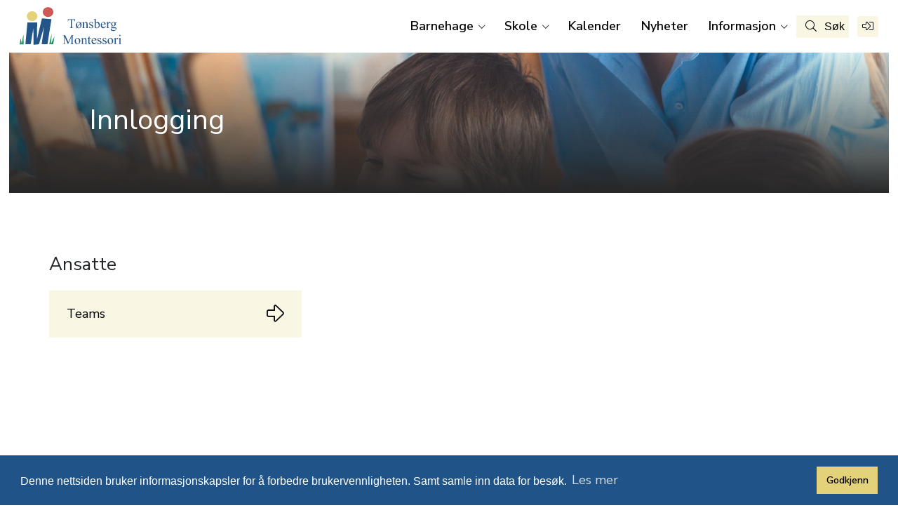

--- FILE ---
content_type: text/html; charset=UTF-8
request_url: https://tonsbergmontessori.no/innlogging/
body_size: 9900
content:
<!doctype html>
<html lang="nb-NO">
<head>
	<meta charset="UTF-8">
	<meta name="viewport" content="width=device-width, initial-scale=1">
	<link rel="profile" href="https://gmpg.org/xfn/11">

	<script src="https://kit.fontawesome.com/117c523adf.js" crossorigin="anonymous"></script>

	<link rel="stylesheet" href="https://stackpath.bootstrapcdn.com/bootstrap/4.5.2/css/bootstrap.min.css" integrity="sha384-JcKb8q3iqJ61gNV9KGb8thSsNjpSL0n8PARn9HuZOnIxN0hoP+VmmDGMN5t9UJ0Z" crossorigin="anonymous">
	<script src="https://stackpath.bootstrapcdn.com/bootstrap/4.5.2/js/bootstrap.min.js" integrity="sha384-B4gt1jrGC7Jh4AgTPSdUtOBvfO8shuf57BaghqFfPlYxofvL8/KUEfYiJOMMV+rV" crossorigin="anonymous"></script>
	<script src="https://stackpath.bootstrapcdn.com/bootstrap/4.5.2/js/bootstrap.bundle.min.js" integrity="sha384-LtrjvnR4Twt/qOuYxE721u19sVFLVSA4hf/rRt6PrZTmiPltdZcI7q7PXQBYTKyf" crossorigin="anonymous"></script>

	<script src="https://code.jquery.com/jquery-3.6.0.min.js" integrity="sha256-/xUj+3OJU5yExlq6GSYGSHk7tPXikynS7ogEvDej/m4=" crossorigin="anonymous"></script>

	<title>Innlogging &#8211; Tønsberg Montessori</title>
<meta name='robots' content='max-image-preview:large' />
<link rel="alternate" type="application/rss+xml" title="Tønsberg Montessori &raquo; strøm" href="https://tonsbergmontessori.no/feed/" />
<link rel="alternate" type="application/rss+xml" title="Tønsberg Montessori &raquo; kommentarstrøm" href="https://tonsbergmontessori.no/comments/feed/" />
<link rel="alternate" type="text/calendar" title="Tønsberg Montessori &raquo; iCal-feed" href="https://tonsbergmontessori.no/events/?ical=1" />
<script>
window._wpemojiSettings = {"baseUrl":"https:\/\/s.w.org\/images\/core\/emoji\/15.0.3\/72x72\/","ext":".png","svgUrl":"https:\/\/s.w.org\/images\/core\/emoji\/15.0.3\/svg\/","svgExt":".svg","source":{"concatemoji":"https:\/\/tonsbergmontessori.no\/wp-includes\/js\/wp-emoji-release.min.js?ver=6.6.4"}};
/*! This file is auto-generated */
!function(i,n){var o,s,e;function c(e){try{var t={supportTests:e,timestamp:(new Date).valueOf()};sessionStorage.setItem(o,JSON.stringify(t))}catch(e){}}function p(e,t,n){e.clearRect(0,0,e.canvas.width,e.canvas.height),e.fillText(t,0,0);var t=new Uint32Array(e.getImageData(0,0,e.canvas.width,e.canvas.height).data),r=(e.clearRect(0,0,e.canvas.width,e.canvas.height),e.fillText(n,0,0),new Uint32Array(e.getImageData(0,0,e.canvas.width,e.canvas.height).data));return t.every(function(e,t){return e===r[t]})}function u(e,t,n){switch(t){case"flag":return n(e,"\ud83c\udff3\ufe0f\u200d\u26a7\ufe0f","\ud83c\udff3\ufe0f\u200b\u26a7\ufe0f")?!1:!n(e,"\ud83c\uddfa\ud83c\uddf3","\ud83c\uddfa\u200b\ud83c\uddf3")&&!n(e,"\ud83c\udff4\udb40\udc67\udb40\udc62\udb40\udc65\udb40\udc6e\udb40\udc67\udb40\udc7f","\ud83c\udff4\u200b\udb40\udc67\u200b\udb40\udc62\u200b\udb40\udc65\u200b\udb40\udc6e\u200b\udb40\udc67\u200b\udb40\udc7f");case"emoji":return!n(e,"\ud83d\udc26\u200d\u2b1b","\ud83d\udc26\u200b\u2b1b")}return!1}function f(e,t,n){var r="undefined"!=typeof WorkerGlobalScope&&self instanceof WorkerGlobalScope?new OffscreenCanvas(300,150):i.createElement("canvas"),a=r.getContext("2d",{willReadFrequently:!0}),o=(a.textBaseline="top",a.font="600 32px Arial",{});return e.forEach(function(e){o[e]=t(a,e,n)}),o}function t(e){var t=i.createElement("script");t.src=e,t.defer=!0,i.head.appendChild(t)}"undefined"!=typeof Promise&&(o="wpEmojiSettingsSupports",s=["flag","emoji"],n.supports={everything:!0,everythingExceptFlag:!0},e=new Promise(function(e){i.addEventListener("DOMContentLoaded",e,{once:!0})}),new Promise(function(t){var n=function(){try{var e=JSON.parse(sessionStorage.getItem(o));if("object"==typeof e&&"number"==typeof e.timestamp&&(new Date).valueOf()<e.timestamp+604800&&"object"==typeof e.supportTests)return e.supportTests}catch(e){}return null}();if(!n){if("undefined"!=typeof Worker&&"undefined"!=typeof OffscreenCanvas&&"undefined"!=typeof URL&&URL.createObjectURL&&"undefined"!=typeof Blob)try{var e="postMessage("+f.toString()+"("+[JSON.stringify(s),u.toString(),p.toString()].join(",")+"));",r=new Blob([e],{type:"text/javascript"}),a=new Worker(URL.createObjectURL(r),{name:"wpTestEmojiSupports"});return void(a.onmessage=function(e){c(n=e.data),a.terminate(),t(n)})}catch(e){}c(n=f(s,u,p))}t(n)}).then(function(e){for(var t in e)n.supports[t]=e[t],n.supports.everything=n.supports.everything&&n.supports[t],"flag"!==t&&(n.supports.everythingExceptFlag=n.supports.everythingExceptFlag&&n.supports[t]);n.supports.everythingExceptFlag=n.supports.everythingExceptFlag&&!n.supports.flag,n.DOMReady=!1,n.readyCallback=function(){n.DOMReady=!0}}).then(function(){return e}).then(function(){var e;n.supports.everything||(n.readyCallback(),(e=n.source||{}).concatemoji?t(e.concatemoji):e.wpemoji&&e.twemoji&&(t(e.twemoji),t(e.wpemoji)))}))}((window,document),window._wpemojiSettings);
</script>
<link rel='stylesheet' id='tribe-events-pro-mini-calendar-block-styles-css' href='https://tonsbergmontessori.no/wp-content/plugins/events-calendar-pro/src/resources/css/tribe-events-pro-mini-calendar-block.min.css?ver=7.0.2' media='all' />
<style id='wp-emoji-styles-inline-css'>

	img.wp-smiley, img.emoji {
		display: inline !important;
		border: none !important;
		box-shadow: none !important;
		height: 1em !important;
		width: 1em !important;
		margin: 0 0.07em !important;
		vertical-align: -0.1em !important;
		background: none !important;
		padding: 0 !important;
	}
</style>
<link rel='stylesheet' id='wp-block-library-css' href='https://tonsbergmontessori.no/wp-includes/css/dist/block-library/style.min.css?ver=6.6.4' media='all' />
<style id='classic-theme-styles-inline-css'>
/*! This file is auto-generated */
.wp-block-button__link{color:#fff;background-color:#32373c;border-radius:9999px;box-shadow:none;text-decoration:none;padding:calc(.667em + 2px) calc(1.333em + 2px);font-size:1.125em}.wp-block-file__button{background:#32373c;color:#fff;text-decoration:none}
</style>
<style id='global-styles-inline-css'>
:root{--wp--preset--aspect-ratio--square: 1;--wp--preset--aspect-ratio--4-3: 4/3;--wp--preset--aspect-ratio--3-4: 3/4;--wp--preset--aspect-ratio--3-2: 3/2;--wp--preset--aspect-ratio--2-3: 2/3;--wp--preset--aspect-ratio--16-9: 16/9;--wp--preset--aspect-ratio--9-16: 9/16;--wp--preset--color--black: #000000;--wp--preset--color--cyan-bluish-gray: #abb8c3;--wp--preset--color--white: #ffffff;--wp--preset--color--pale-pink: #f78da7;--wp--preset--color--vivid-red: #cf2e2e;--wp--preset--color--luminous-vivid-orange: #ff6900;--wp--preset--color--luminous-vivid-amber: #fcb900;--wp--preset--color--light-green-cyan: #7bdcb5;--wp--preset--color--vivid-green-cyan: #00d084;--wp--preset--color--pale-cyan-blue: #8ed1fc;--wp--preset--color--vivid-cyan-blue: #0693e3;--wp--preset--color--vivid-purple: #9b51e0;--wp--preset--gradient--vivid-cyan-blue-to-vivid-purple: linear-gradient(135deg,rgba(6,147,227,1) 0%,rgb(155,81,224) 100%);--wp--preset--gradient--light-green-cyan-to-vivid-green-cyan: linear-gradient(135deg,rgb(122,220,180) 0%,rgb(0,208,130) 100%);--wp--preset--gradient--luminous-vivid-amber-to-luminous-vivid-orange: linear-gradient(135deg,rgba(252,185,0,1) 0%,rgba(255,105,0,1) 100%);--wp--preset--gradient--luminous-vivid-orange-to-vivid-red: linear-gradient(135deg,rgba(255,105,0,1) 0%,rgb(207,46,46) 100%);--wp--preset--gradient--very-light-gray-to-cyan-bluish-gray: linear-gradient(135deg,rgb(238,238,238) 0%,rgb(169,184,195) 100%);--wp--preset--gradient--cool-to-warm-spectrum: linear-gradient(135deg,rgb(74,234,220) 0%,rgb(151,120,209) 20%,rgb(207,42,186) 40%,rgb(238,44,130) 60%,rgb(251,105,98) 80%,rgb(254,248,76) 100%);--wp--preset--gradient--blush-light-purple: linear-gradient(135deg,rgb(255,206,236) 0%,rgb(152,150,240) 100%);--wp--preset--gradient--blush-bordeaux: linear-gradient(135deg,rgb(254,205,165) 0%,rgb(254,45,45) 50%,rgb(107,0,62) 100%);--wp--preset--gradient--luminous-dusk: linear-gradient(135deg,rgb(255,203,112) 0%,rgb(199,81,192) 50%,rgb(65,88,208) 100%);--wp--preset--gradient--pale-ocean: linear-gradient(135deg,rgb(255,245,203) 0%,rgb(182,227,212) 50%,rgb(51,167,181) 100%);--wp--preset--gradient--electric-grass: linear-gradient(135deg,rgb(202,248,128) 0%,rgb(113,206,126) 100%);--wp--preset--gradient--midnight: linear-gradient(135deg,rgb(2,3,129) 0%,rgb(40,116,252) 100%);--wp--preset--font-size--small: 13px;--wp--preset--font-size--medium: 20px;--wp--preset--font-size--large: 36px;--wp--preset--font-size--x-large: 42px;--wp--preset--font-family--inter: "Inter", sans-serif;--wp--preset--font-family--cardo: Cardo;--wp--preset--spacing--20: 0.44rem;--wp--preset--spacing--30: 0.67rem;--wp--preset--spacing--40: 1rem;--wp--preset--spacing--50: 1.5rem;--wp--preset--spacing--60: 2.25rem;--wp--preset--spacing--70: 3.38rem;--wp--preset--spacing--80: 5.06rem;--wp--preset--shadow--natural: 6px 6px 9px rgba(0, 0, 0, 0.2);--wp--preset--shadow--deep: 12px 12px 50px rgba(0, 0, 0, 0.4);--wp--preset--shadow--sharp: 6px 6px 0px rgba(0, 0, 0, 0.2);--wp--preset--shadow--outlined: 6px 6px 0px -3px rgba(255, 255, 255, 1), 6px 6px rgba(0, 0, 0, 1);--wp--preset--shadow--crisp: 6px 6px 0px rgba(0, 0, 0, 1);}:where(.is-layout-flex){gap: 0.5em;}:where(.is-layout-grid){gap: 0.5em;}body .is-layout-flex{display: flex;}.is-layout-flex{flex-wrap: wrap;align-items: center;}.is-layout-flex > :is(*, div){margin: 0;}body .is-layout-grid{display: grid;}.is-layout-grid > :is(*, div){margin: 0;}:where(.wp-block-columns.is-layout-flex){gap: 2em;}:where(.wp-block-columns.is-layout-grid){gap: 2em;}:where(.wp-block-post-template.is-layout-flex){gap: 1.25em;}:where(.wp-block-post-template.is-layout-grid){gap: 1.25em;}.has-black-color{color: var(--wp--preset--color--black) !important;}.has-cyan-bluish-gray-color{color: var(--wp--preset--color--cyan-bluish-gray) !important;}.has-white-color{color: var(--wp--preset--color--white) !important;}.has-pale-pink-color{color: var(--wp--preset--color--pale-pink) !important;}.has-vivid-red-color{color: var(--wp--preset--color--vivid-red) !important;}.has-luminous-vivid-orange-color{color: var(--wp--preset--color--luminous-vivid-orange) !important;}.has-luminous-vivid-amber-color{color: var(--wp--preset--color--luminous-vivid-amber) !important;}.has-light-green-cyan-color{color: var(--wp--preset--color--light-green-cyan) !important;}.has-vivid-green-cyan-color{color: var(--wp--preset--color--vivid-green-cyan) !important;}.has-pale-cyan-blue-color{color: var(--wp--preset--color--pale-cyan-blue) !important;}.has-vivid-cyan-blue-color{color: var(--wp--preset--color--vivid-cyan-blue) !important;}.has-vivid-purple-color{color: var(--wp--preset--color--vivid-purple) !important;}.has-black-background-color{background-color: var(--wp--preset--color--black) !important;}.has-cyan-bluish-gray-background-color{background-color: var(--wp--preset--color--cyan-bluish-gray) !important;}.has-white-background-color{background-color: var(--wp--preset--color--white) !important;}.has-pale-pink-background-color{background-color: var(--wp--preset--color--pale-pink) !important;}.has-vivid-red-background-color{background-color: var(--wp--preset--color--vivid-red) !important;}.has-luminous-vivid-orange-background-color{background-color: var(--wp--preset--color--luminous-vivid-orange) !important;}.has-luminous-vivid-amber-background-color{background-color: var(--wp--preset--color--luminous-vivid-amber) !important;}.has-light-green-cyan-background-color{background-color: var(--wp--preset--color--light-green-cyan) !important;}.has-vivid-green-cyan-background-color{background-color: var(--wp--preset--color--vivid-green-cyan) !important;}.has-pale-cyan-blue-background-color{background-color: var(--wp--preset--color--pale-cyan-blue) !important;}.has-vivid-cyan-blue-background-color{background-color: var(--wp--preset--color--vivid-cyan-blue) !important;}.has-vivid-purple-background-color{background-color: var(--wp--preset--color--vivid-purple) !important;}.has-black-border-color{border-color: var(--wp--preset--color--black) !important;}.has-cyan-bluish-gray-border-color{border-color: var(--wp--preset--color--cyan-bluish-gray) !important;}.has-white-border-color{border-color: var(--wp--preset--color--white) !important;}.has-pale-pink-border-color{border-color: var(--wp--preset--color--pale-pink) !important;}.has-vivid-red-border-color{border-color: var(--wp--preset--color--vivid-red) !important;}.has-luminous-vivid-orange-border-color{border-color: var(--wp--preset--color--luminous-vivid-orange) !important;}.has-luminous-vivid-amber-border-color{border-color: var(--wp--preset--color--luminous-vivid-amber) !important;}.has-light-green-cyan-border-color{border-color: var(--wp--preset--color--light-green-cyan) !important;}.has-vivid-green-cyan-border-color{border-color: var(--wp--preset--color--vivid-green-cyan) !important;}.has-pale-cyan-blue-border-color{border-color: var(--wp--preset--color--pale-cyan-blue) !important;}.has-vivid-cyan-blue-border-color{border-color: var(--wp--preset--color--vivid-cyan-blue) !important;}.has-vivid-purple-border-color{border-color: var(--wp--preset--color--vivid-purple) !important;}.has-vivid-cyan-blue-to-vivid-purple-gradient-background{background: var(--wp--preset--gradient--vivid-cyan-blue-to-vivid-purple) !important;}.has-light-green-cyan-to-vivid-green-cyan-gradient-background{background: var(--wp--preset--gradient--light-green-cyan-to-vivid-green-cyan) !important;}.has-luminous-vivid-amber-to-luminous-vivid-orange-gradient-background{background: var(--wp--preset--gradient--luminous-vivid-amber-to-luminous-vivid-orange) !important;}.has-luminous-vivid-orange-to-vivid-red-gradient-background{background: var(--wp--preset--gradient--luminous-vivid-orange-to-vivid-red) !important;}.has-very-light-gray-to-cyan-bluish-gray-gradient-background{background: var(--wp--preset--gradient--very-light-gray-to-cyan-bluish-gray) !important;}.has-cool-to-warm-spectrum-gradient-background{background: var(--wp--preset--gradient--cool-to-warm-spectrum) !important;}.has-blush-light-purple-gradient-background{background: var(--wp--preset--gradient--blush-light-purple) !important;}.has-blush-bordeaux-gradient-background{background: var(--wp--preset--gradient--blush-bordeaux) !important;}.has-luminous-dusk-gradient-background{background: var(--wp--preset--gradient--luminous-dusk) !important;}.has-pale-ocean-gradient-background{background: var(--wp--preset--gradient--pale-ocean) !important;}.has-electric-grass-gradient-background{background: var(--wp--preset--gradient--electric-grass) !important;}.has-midnight-gradient-background{background: var(--wp--preset--gradient--midnight) !important;}.has-small-font-size{font-size: var(--wp--preset--font-size--small) !important;}.has-medium-font-size{font-size: var(--wp--preset--font-size--medium) !important;}.has-large-font-size{font-size: var(--wp--preset--font-size--large) !important;}.has-x-large-font-size{font-size: var(--wp--preset--font-size--x-large) !important;}
:where(.wp-block-post-template.is-layout-flex){gap: 1.25em;}:where(.wp-block-post-template.is-layout-grid){gap: 1.25em;}
:where(.wp-block-columns.is-layout-flex){gap: 2em;}:where(.wp-block-columns.is-layout-grid){gap: 2em;}
:root :where(.wp-block-pullquote){font-size: 1.5em;line-height: 1.6;}
</style>
<link rel='stylesheet' id='rs-plugin-settings-css' href='https://tonsbergmontessori.no/wp-content/plugins/revslider/public/assets/css/rs6.css?ver=6.4.11' media='all' />
<style id='rs-plugin-settings-inline-css'>
#rs-demo-id {}
</style>
<link rel='stylesheet' id='woocommerce-layout-css' href='https://tonsbergmontessori.no/wp-content/plugins/woocommerce/assets/css/woocommerce-layout.css?ver=9.1.5' media='all' />
<link rel='stylesheet' id='woocommerce-smallscreen-css' href='https://tonsbergmontessori.no/wp-content/plugins/woocommerce/assets/css/woocommerce-smallscreen.css?ver=9.1.5' media='only screen and (max-width: 768px)' />
<link rel='stylesheet' id='woocommerce-general-css' href='https://tonsbergmontessori.no/wp-content/plugins/woocommerce/assets/css/woocommerce.css?ver=9.1.5' media='all' />
<style id='woocommerce-inline-inline-css'>
.woocommerce form .form-row .required { visibility: visible; }
</style>
<link rel='stylesheet' id='ecn-style-css' href='https://tonsbergmontessori.no/wp-content/themes/ecn/style.css?ver=1.0.0' media='all' />
<script src="https://tonsbergmontessori.no/wp-includes/js/jquery/jquery.min.js?ver=3.7.1" id="jquery-core-js"></script>
<script src="https://tonsbergmontessori.no/wp-includes/js/jquery/jquery-migrate.min.js?ver=3.4.1" id="jquery-migrate-js"></script>
<script src="https://tonsbergmontessori.no/wp-content/plugins/revslider/public/assets/js/rbtools.min.js?ver=6.4.8" id="tp-tools-js"></script>
<script src="https://tonsbergmontessori.no/wp-content/plugins/revslider/public/assets/js/rs6.min.js?ver=6.4.11" id="revmin-js"></script>
<script src="https://tonsbergmontessori.no/wp-content/plugins/woocommerce/assets/js/jquery-blockui/jquery.blockUI.min.js?ver=2.7.0-wc.9.1.5" id="jquery-blockui-js" defer data-wp-strategy="defer"></script>
<script id="wc-add-to-cart-js-extra">
var wc_add_to_cart_params = {"ajax_url":"\/wp-admin\/admin-ajax.php","wc_ajax_url":"\/?wc-ajax=%%endpoint%%","i18n_view_cart":"Vis handlekurv","cart_url":"https:\/\/tonsbergmontessori.no\/handlekurv\/","is_cart":"","cart_redirect_after_add":"no"};
</script>
<script src="https://tonsbergmontessori.no/wp-content/plugins/woocommerce/assets/js/frontend/add-to-cart.min.js?ver=9.1.5" id="wc-add-to-cart-js" defer data-wp-strategy="defer"></script>
<script src="https://tonsbergmontessori.no/wp-content/plugins/woocommerce/assets/js/js-cookie/js.cookie.min.js?ver=2.1.4-wc.9.1.5" id="js-cookie-js" defer data-wp-strategy="defer"></script>
<script id="woocommerce-js-extra">
var woocommerce_params = {"ajax_url":"\/wp-admin\/admin-ajax.php","wc_ajax_url":"\/?wc-ajax=%%endpoint%%"};
</script>
<script src="https://tonsbergmontessori.no/wp-content/plugins/woocommerce/assets/js/frontend/woocommerce.min.js?ver=9.1.5" id="woocommerce-js" defer data-wp-strategy="defer"></script>
<link rel="https://api.w.org/" href="https://tonsbergmontessori.no/wp-json/" /><link rel="alternate" title="JSON" type="application/json" href="https://tonsbergmontessori.no/wp-json/wp/v2/pages/462" /><link rel="EditURI" type="application/rsd+xml" title="RSD" href="https://tonsbergmontessori.no/xmlrpc.php?rsd" />
<meta name="generator" content="WordPress 6.6.4" />
<meta name="generator" content="WooCommerce 9.1.5" />
<link rel="canonical" href="https://tonsbergmontessori.no/innlogging/" />
<link rel='shortlink' href='https://tonsbergmontessori.no/?p=462' />
<link rel="alternate" title="oEmbed (JSON)" type="application/json+oembed" href="https://tonsbergmontessori.no/wp-json/oembed/1.0/embed?url=https%3A%2F%2Ftonsbergmontessori.no%2Finnlogging%2F" />
<link rel="alternate" title="oEmbed (XML)" type="text/xml+oembed" href="https://tonsbergmontessori.no/wp-json/oembed/1.0/embed?url=https%3A%2F%2Ftonsbergmontessori.no%2Finnlogging%2F&#038;format=xml" />
<!-- Google Tag Manager -->
<script>(function(w,d,s,l,i){w[l]=w[l]||[];w[l].push({'gtm.start':
new Date().getTime(),event:'gtm.js'});var f=d.getElementsByTagName(s)[0],
j=d.createElement(s),dl=l!='dataLayer'?'&l='+l:'';j.async=true;j.src=
'https://www.googletagmanager.com/gtm.js?id='+i+dl;f.parentNode.insertBefore(j,f);
})(window,document,'script','dataLayer','GTM-W4D7PBH');</script>
<!-- End Google Tag Manager --><meta name="tec-api-version" content="v1"><meta name="tec-api-origin" content="https://tonsbergmontessori.no"><link rel="alternate" href="https://tonsbergmontessori.no/wp-json/tribe/events/v1/" />	<noscript><style>.woocommerce-product-gallery{ opacity: 1 !important; }</style></noscript>
	<style>.recentcomments a{display:inline !important;padding:0 !important;margin:0 !important;}</style><meta name="generator" content="Powered by Slider Revolution 6.4.11 - responsive, Mobile-Friendly Slider Plugin for WordPress with comfortable drag and drop interface." />
<style id='wp-fonts-local'>
@font-face{font-family:Inter;font-style:normal;font-weight:300 900;font-display:fallback;src:url('https://tonsbergmontessori.no/wp-content/plugins/woocommerce/assets/fonts/Inter-VariableFont_slnt,wght.woff2') format('woff2');font-stretch:normal;}
@font-face{font-family:Cardo;font-style:normal;font-weight:400;font-display:fallback;src:url('https://tonsbergmontessori.no/wp-content/plugins/woocommerce/assets/fonts/cardo_normal_400.woff2') format('woff2');}
</style>
<link rel="icon" href="https://tonsbergmontessori.no/wp-content/uploads/2021/07/TB-logoikon.svg" sizes="32x32" />
<link rel="icon" href="https://tonsbergmontessori.no/wp-content/uploads/2021/07/TB-logoikon.svg" sizes="192x192" />
<link rel="apple-touch-icon" href="https://tonsbergmontessori.no/wp-content/uploads/2021/07/TB-logoikon.svg" />
<meta name="msapplication-TileImage" content="https://tonsbergmontessori.no/wp-content/uploads/2021/07/TB-logoikon.svg" />
<script type="text/javascript">function setREVStartSize(e){
			//window.requestAnimationFrame(function() {				 
				window.RSIW = window.RSIW===undefined ? window.innerWidth : window.RSIW;	
				window.RSIH = window.RSIH===undefined ? window.innerHeight : window.RSIH;	
				try {								
					var pw = document.getElementById(e.c).parentNode.offsetWidth,
						newh;
					pw = pw===0 || isNaN(pw) ? window.RSIW : pw;
					e.tabw = e.tabw===undefined ? 0 : parseInt(e.tabw);
					e.thumbw = e.thumbw===undefined ? 0 : parseInt(e.thumbw);
					e.tabh = e.tabh===undefined ? 0 : parseInt(e.tabh);
					e.thumbh = e.thumbh===undefined ? 0 : parseInt(e.thumbh);
					e.tabhide = e.tabhide===undefined ? 0 : parseInt(e.tabhide);
					e.thumbhide = e.thumbhide===undefined ? 0 : parseInt(e.thumbhide);
					e.mh = e.mh===undefined || e.mh=="" || e.mh==="auto" ? 0 : parseInt(e.mh,0);		
					if(e.layout==="fullscreen" || e.l==="fullscreen") 						
						newh = Math.max(e.mh,window.RSIH);					
					else{					
						e.gw = Array.isArray(e.gw) ? e.gw : [e.gw];
						for (var i in e.rl) if (e.gw[i]===undefined || e.gw[i]===0) e.gw[i] = e.gw[i-1];					
						e.gh = e.el===undefined || e.el==="" || (Array.isArray(e.el) && e.el.length==0)? e.gh : e.el;
						e.gh = Array.isArray(e.gh) ? e.gh : [e.gh];
						for (var i in e.rl) if (e.gh[i]===undefined || e.gh[i]===0) e.gh[i] = e.gh[i-1];
											
						var nl = new Array(e.rl.length),
							ix = 0,						
							sl;					
						e.tabw = e.tabhide>=pw ? 0 : e.tabw;
						e.thumbw = e.thumbhide>=pw ? 0 : e.thumbw;
						e.tabh = e.tabhide>=pw ? 0 : e.tabh;
						e.thumbh = e.thumbhide>=pw ? 0 : e.thumbh;					
						for (var i in e.rl) nl[i] = e.rl[i]<window.RSIW ? 0 : e.rl[i];
						sl = nl[0];									
						for (var i in nl) if (sl>nl[i] && nl[i]>0) { sl = nl[i]; ix=i;}															
						var m = pw>(e.gw[ix]+e.tabw+e.thumbw) ? 1 : (pw-(e.tabw+e.thumbw)) / (e.gw[ix]);					
						newh =  (e.gh[ix] * m) + (e.tabh + e.thumbh);
					}				
					if(window.rs_init_css===undefined) window.rs_init_css = document.head.appendChild(document.createElement("style"));					
					document.getElementById(e.c).height = newh+"px";
					window.rs_init_css.innerHTML += "#"+e.c+"_wrapper { height: "+newh+"px }";				
				} catch(e){
					console.log("Failure at Presize of Slider:" + e)
				}					   
			//});
		  };</script>
	<link rel="stylesheet" type="text/css" href="https://cdn.jsdelivr.net/npm/cookieconsent@3/build/cookieconsent.min.css" />
</head>

<body data-rsssl=1 class="page-template page-template-page-login-custom page-template-page-login-custom-php page page-id-462 wp-custom-logo theme-ecn woocommerce-no-js tribe-no-js">
<script src="https://cdn.jsdelivr.net/npm/cookieconsent@3/build/cookieconsent.min.js" data-cfasync="false"></script>
<script src="https://cdn.jsdelivr.net/npm/cookieconsent@3/build/cookieconsent.min.js" data-cfasync="false"></script>
<script>
window.cookieconsent.initialise({
  "palette": {
    "popup": {
      "background": "#205488"
    },
    "button": {
      "background": "#e3d27a"
    }
  },
  "content": {
    "message": "Denne nettsiden bruker informasjonskapsler for å forbedre brukervennligheten. Samt samle inn data for besøk.",
    "dismiss": "Godkjenn",
    "allow": "Godta",
    "link": "Les mer",
    "href": "/personvern/"
  }
});
</script>


<!-- Google Tag Manager (noscript) -->
<noscript><iframe src="https://www.googletagmanager.com/ns.html?id=GTM-W4D7PBH"
height="0" width="0" style="display:none;visibility:hidden"></iframe></noscript>
<!-- End Google Tag Manager (noscript) --><div id="page" class="site">
	<header id="masthead" class="site-header">
		<div class="container-fluid h-100">
			<div class="row h-100">
				<div class="col-sm-4 my-auto">

					<div class="site-branding">
						<a href="https://tonsbergmontessori.no/" class="custom-logo-link" rel="home"><img width="1" height="1" src="https://tonsbergmontessori.no/wp-content/uploads/2021/07/TB-logo.svg" class="custom-logo" alt="Tønsberg Montessori" decoding="async" /></a>					</div><!-- .site-branding -->

				</div>

				<div class="col-sm-8 my-auto">

					<nav id="site-navigation" class="main-navigation">
						<div class="menu-hovedmeny-container"><ul id="primary-menu" class="menu"><li id="menu-item-49" class="menu-item menu-item-type-post_type menu-item-object-page menu-item-has-children menu-item-49"><a href="https://tonsbergmontessori.no/barnehage/">Barnehage</a>
<ul class="sub-menu">
	<li id="menu-item-252" class="menu-item menu-item-type-post_type menu-item-object-page menu-item-252"><a href="https://tonsbergmontessori.no/barnehage/informasjon-om-barnehage/">Informasjon om barnehage</a></li>
	<li id="menu-item-251" class="menu-item menu-item-type-post_type menu-item-object-page menu-item-251"><a href="https://tonsbergmontessori.no/barnehage/smabarnas-hus/">Småbarnas hus</a></li>
	<li id="menu-item-250" class="menu-item menu-item-type-post_type menu-item-object-page menu-item-250"><a href="https://tonsbergmontessori.no/barnehage/barnas-hus/">Barnas hus</a></li>
	<li id="menu-item-249" class="menu-item menu-item-type-post_type menu-item-object-page menu-item-249"><a href="https://tonsbergmontessori.no/barnehage/ny-i-barnehagen/">Ny i barnehagen</a></li>
	<li id="menu-item-248" class="menu-item menu-item-type-post_type menu-item-object-page menu-item-248"><a href="https://tonsbergmontessori.no/barnehage/opptak-i-barnehage/">Opptak i barnehage</a></li>
</ul>
</li>
<li id="menu-item-48" class="menu-item menu-item-type-post_type menu-item-object-page menu-item-has-children menu-item-48"><a href="https://tonsbergmontessori.no/skole/">Skole</a>
<ul class="sub-menu">
	<li id="menu-item-314" class="menu-item menu-item-type-post_type menu-item-object-page menu-item-314"><a href="https://tonsbergmontessori.no/skole/barneskolen/">Barneskolen</a></li>
	<li id="menu-item-300" class="menu-item menu-item-type-post_type menu-item-object-page menu-item-300"><a href="https://tonsbergmontessori.no/skole/smaskolen/">Småskolen</a></li>
	<li id="menu-item-298" class="menu-item menu-item-type-post_type menu-item-object-page menu-item-298"><a href="https://tonsbergmontessori.no/skole/storskolen/">Storskolen</a></li>
	<li id="menu-item-297" class="menu-item menu-item-type-post_type menu-item-object-page menu-item-297"><a href="https://tonsbergmontessori.no/skole/ungdomsskolen/">Ungdomsskolen</a></li>
	<li id="menu-item-317" class="menu-item menu-item-type-post_type menu-item-object-page menu-item-317"><a href="https://tonsbergmontessori.no/skole/opptak-i-skolen/">Opptak i skolen</a></li>
	<li id="menu-item-316" class="menu-item menu-item-type-post_type menu-item-object-page menu-item-316"><a href="https://tonsbergmontessori.no/skole/ny-i-skolen/">Ny i skolen</a></li>
	<li id="menu-item-315" class="menu-item menu-item-type-post_type menu-item-object-page menu-item-315"><a href="https://tonsbergmontessori.no/skole/morgen-tilbud-og-sfo/">Morgen-tilbud og SFO</a></li>
</ul>
</li>
<li id="menu-item-47" class="menu-item menu-item-type-post_type menu-item-object-page menu-item-47"><a href="https://tonsbergmontessori.no/kalender/">Kalender</a></li>
<li id="menu-item-46" class="menu-item menu-item-type-post_type menu-item-object-page menu-item-46"><a href="https://tonsbergmontessori.no/nyheter/">Nyheter</a></li>
<li id="menu-item-511" class="menu-item menu-item-type-post_type menu-item-object-page menu-item-has-children menu-item-511"><a href="https://tonsbergmontessori.no/informasjon/">Informasjon</a>
<ul class="sub-menu">
	<li id="menu-item-64" class="menu-item menu-item-type-post_type menu-item-object-page menu-item-64"><a href="https://tonsbergmontessori.no/ansatte/">Ansatte</a></li>
	<li id="menu-item-344" class="menu-item menu-item-type-post_type menu-item-object-page menu-item-344"><a href="https://tonsbergmontessori.no/skole/om-skolen/">Om skolen</a></li>
	<li id="menu-item-267" class="menu-item menu-item-type-post_type menu-item-object-page menu-item-267"><a href="https://tonsbergmontessori.no/kontakt/lenker-til-andre-nettsider/">Lenker</a></li>
	<li id="menu-item-260" class="menu-item menu-item-type-post_type menu-item-object-page menu-item-260"><a href="https://tonsbergmontessori.no/fau/">FAU</a></li>
	<li id="menu-item-352" class="menu-item menu-item-type-post_type menu-item-object-page menu-item-352"><a href="https://tonsbergmontessori.no/informasjon/generelt/">Generelt</a></li>
	<li id="menu-item-45" class="menu-item menu-item-type-post_type menu-item-object-page menu-item-45"><a href="https://tonsbergmontessori.no/om-montessori/">Om Montessori</a></li>
	<li id="menu-item-275" class="menu-item menu-item-type-post_type menu-item-object-page menu-item-275"><a href="https://tonsbergmontessori.no/om-montessori/montessoripedagogikk-hva-er-det/">Montessoripedagogikk</a></li>
	<li id="menu-item-278" class="menu-item menu-item-type-post_type menu-item-object-page menu-item-278"><a href="https://tonsbergmontessori.no/om-montessori/montessori-norge/">Montessori Norge</a></li>
	<li id="menu-item-287" class="menu-item menu-item-type-post_type menu-item-object-page menu-item-287"><a href="https://tonsbergmontessori.no/om-montessori/brosjyrer/">Brosjyrer</a></li>
	<li id="menu-item-621" class="menu-item menu-item-type-post_type menu-item-object-page menu-item-621"><a href="https://tonsbergmontessori.no/kontakt/">Kontakt</a></li>
</ul>
</li>
</ul></div>					</nav><!-- #site-navigation -->

					<i id="openMenu" class="fas fa-bars"></i>
					<div class="social-wrap">
						<button id="openSrc">
						<i class="fal fa-search"></i>
						Søk
						</button>
						<a href="/innlogging/"><i class="fal fa-sign-in-alt"></i></a>
					</div>
				</div>
			</div>
		</div>
	</header><!-- #masthead -->

	<div class="mobOverlay" id="mobOverlay">
	<i class="fas fa-times" id="closeMenu"></i>

					<div class="menu-hovedmeny-container"><ul id="mob-menu" class="menu"><li class="menu-item menu-item-type-post_type menu-item-object-page menu-item-has-children menu-item-49"><a href="https://tonsbergmontessori.no/barnehage/">Barnehage</a>
<ul class="sub-menu">
	<li class="menu-item menu-item-type-post_type menu-item-object-page menu-item-252"><a href="https://tonsbergmontessori.no/barnehage/informasjon-om-barnehage/">Informasjon om barnehage</a></li>
	<li class="menu-item menu-item-type-post_type menu-item-object-page menu-item-251"><a href="https://tonsbergmontessori.no/barnehage/smabarnas-hus/">Småbarnas hus</a></li>
	<li class="menu-item menu-item-type-post_type menu-item-object-page menu-item-250"><a href="https://tonsbergmontessori.no/barnehage/barnas-hus/">Barnas hus</a></li>
	<li class="menu-item menu-item-type-post_type menu-item-object-page menu-item-249"><a href="https://tonsbergmontessori.no/barnehage/ny-i-barnehagen/">Ny i barnehagen</a></li>
	<li class="menu-item menu-item-type-post_type menu-item-object-page menu-item-248"><a href="https://tonsbergmontessori.no/barnehage/opptak-i-barnehage/">Opptak i barnehage</a></li>
</ul>
</li>
<li class="menu-item menu-item-type-post_type menu-item-object-page menu-item-has-children menu-item-48"><a href="https://tonsbergmontessori.no/skole/">Skole</a>
<ul class="sub-menu">
	<li class="menu-item menu-item-type-post_type menu-item-object-page menu-item-314"><a href="https://tonsbergmontessori.no/skole/barneskolen/">Barneskolen</a></li>
	<li class="menu-item menu-item-type-post_type menu-item-object-page menu-item-300"><a href="https://tonsbergmontessori.no/skole/smaskolen/">Småskolen</a></li>
	<li class="menu-item menu-item-type-post_type menu-item-object-page menu-item-298"><a href="https://tonsbergmontessori.no/skole/storskolen/">Storskolen</a></li>
	<li class="menu-item menu-item-type-post_type menu-item-object-page menu-item-297"><a href="https://tonsbergmontessori.no/skole/ungdomsskolen/">Ungdomsskolen</a></li>
	<li class="menu-item menu-item-type-post_type menu-item-object-page menu-item-317"><a href="https://tonsbergmontessori.no/skole/opptak-i-skolen/">Opptak i skolen</a></li>
	<li class="menu-item menu-item-type-post_type menu-item-object-page menu-item-316"><a href="https://tonsbergmontessori.no/skole/ny-i-skolen/">Ny i skolen</a></li>
	<li class="menu-item menu-item-type-post_type menu-item-object-page menu-item-315"><a href="https://tonsbergmontessori.no/skole/morgen-tilbud-og-sfo/">Morgen-tilbud og SFO</a></li>
</ul>
</li>
<li class="menu-item menu-item-type-post_type menu-item-object-page menu-item-47"><a href="https://tonsbergmontessori.no/kalender/">Kalender</a></li>
<li class="menu-item menu-item-type-post_type menu-item-object-page menu-item-46"><a href="https://tonsbergmontessori.no/nyheter/">Nyheter</a></li>
<li class="menu-item menu-item-type-post_type menu-item-object-page menu-item-has-children menu-item-511"><a href="https://tonsbergmontessori.no/informasjon/">Informasjon</a>
<ul class="sub-menu">
	<li class="menu-item menu-item-type-post_type menu-item-object-page menu-item-64"><a href="https://tonsbergmontessori.no/ansatte/">Ansatte</a></li>
	<li class="menu-item menu-item-type-post_type menu-item-object-page menu-item-344"><a href="https://tonsbergmontessori.no/skole/om-skolen/">Om skolen</a></li>
	<li class="menu-item menu-item-type-post_type menu-item-object-page menu-item-267"><a href="https://tonsbergmontessori.no/kontakt/lenker-til-andre-nettsider/">Lenker</a></li>
	<li class="menu-item menu-item-type-post_type menu-item-object-page menu-item-260"><a href="https://tonsbergmontessori.no/fau/">FAU</a></li>
	<li class="menu-item menu-item-type-post_type menu-item-object-page menu-item-352"><a href="https://tonsbergmontessori.no/informasjon/generelt/">Generelt</a></li>
	<li class="menu-item menu-item-type-post_type menu-item-object-page menu-item-45"><a href="https://tonsbergmontessori.no/om-montessori/">Om Montessori</a></li>
	<li class="menu-item menu-item-type-post_type menu-item-object-page menu-item-275"><a href="https://tonsbergmontessori.no/om-montessori/montessoripedagogikk-hva-er-det/">Montessoripedagogikk</a></li>
	<li class="menu-item menu-item-type-post_type menu-item-object-page menu-item-278"><a href="https://tonsbergmontessori.no/om-montessori/montessori-norge/">Montessori Norge</a></li>
	<li class="menu-item menu-item-type-post_type menu-item-object-page menu-item-287"><a href="https://tonsbergmontessori.no/om-montessori/brosjyrer/">Brosjyrer</a></li>
	<li class="menu-item menu-item-type-post_type menu-item-object-page menu-item-621"><a href="https://tonsbergmontessori.no/kontakt/">Kontakt</a></li>
</ul>
</li>
</ul></div>	</div>

	<div id="srcOverlay">
		<div class="formWrap">
			<form class="search-form" role="search" method="get" action="https://318227-www.web.tornado-node.net/">
				<input id="srcInput" type="search" name="s" placeholder="Søk gjennom vår nettside.." class="form-control overlayS" />
				<button type="submit" class="standardBtn">Søk</button>
			</form>
			<div class="closeArea">
				<button class="standardBtn transparent" id="closeSrc">Avbryt søk</button>
			</div>
		</div>
	</div>
<div class="container-fluid sub" style="background: url('https://tonsbergmontessori.no/wp-content/uploads/2021/04/school-PFZQB88.jpg') no-repeat; background-size: cover; bacground-position: center center; height: 200px;">
        <div class="overlay-sub"></div>

    <div class="row h-100">
        <div class="col-sm-12 my-auto">
            <h1>Innlogging</h1>
        </div>
    </div>
</div>

<div class="container space">
    <div class="row">
        <div class="col-sm-12">
            <h2>Ansatte</h2>
        </div>
    </div>

    <div class="row h-100">
                
                                
            
                <div class="col-sm-4">
                    <a href="https://www.microsoft.com/nb-no/microsoft-teams/group-chat-software?ms.url=teamscom&rtc=1" target="_self">
                        <div class="linkBox">
                            <p style="margin-bottom: 0;">Teams</p><i class="fal fa-arrow-alt-right"></i>
                        </div>
                    </a>
                </div>
            
            
            
            </div>
</div>

<div class="container space">
    <div class="row">
        <div class="col-sm-12">
            <h2>Foresatte</h2>
        </div>
    </div>

    <div class="row h-100">
                
                                
            
                <div class="col-sm-4">
                    <a href="https://www.microsoft.com/nb-no/microsoft-teams/group-chat-software?ms.url=teamscom&rtc=1" target="_self">
                        <div class="linkBox">
                            <p style="margin-bottom: 0;">Teams</p><i class="fal fa-arrow-alt-right"></i>
                        </div>
                    </a>
                </div>
            
            
            
            </div>
</div>

<style>
    
    .linkBox p {
        max-width: 75%;
        display: inline-block;
    }
    
    .linkBox {
        position: relative;
    }
    
    .linkBox i {
        float: unset !important;
        position: absolute;
        top: 50%;
        transform: translateY(-50%);
        right: 25px;
    }
    
</style>


	<footer id="colophon" class="site-footer">
		<div class="container">
			<div class="row">
				<div class="col-sm-3">
					<img src="/wp-content/uploads/2021/07/TB-logoikon.svg" class="logo-footer" alt="Logo i Footer" />
					<p class="footer-linetext">Robergveien 347
					3157 Barkåker
					Norge</p>
					<br />
					<p>Org. nr.: 971 316 500</p>
				</div>

				<div class="col-sm-3">
					
				</div>

				<div class="col-sm-3">
					<section id="nav_menu-2" class="widget widget_nav_menu"><div class="menu-footer-1-container"><ul id="menu-footer-1" class="menu"><li id="menu-item-53" class="menu-item menu-item-type-post_type menu-item-object-page menu-item-53"><a href="https://tonsbergmontessori.no/barnehage/">Barnehage</a></li>
<li id="menu-item-52" class="menu-item menu-item-type-post_type menu-item-object-page menu-item-52"><a href="https://tonsbergmontessori.no/skole/">Skole</a></li>
<li id="menu-item-50" class="menu-item menu-item-type-post_type menu-item-object-page menu-item-50"><a href="https://tonsbergmontessori.no/nyheter/">Nyheter</a></li>
<li id="menu-item-51" class="menu-item menu-item-type-post_type menu-item-object-page menu-item-51"><a href="https://tonsbergmontessori.no/kalender/">Kalender</a></li>
</ul></div></section>				</div>

				<div class="col-sm-3">
					<section id="nav_menu-3" class="widget widget_nav_menu"><div class="menu-footer-2-container"><ul id="menu-footer-2" class="menu"><li id="menu-item-466" class="menu-item menu-item-type-post_type menu-item-object-page current-menu-item page_item page-item-462 current_page_item menu-item-466"><a href="https://tonsbergmontessori.no/innlogging/" aria-current="page">Innlogging</a></li>
<li id="menu-item-465" class="menu-item menu-item-type-post_type menu-item-object-page menu-item-465"><a href="https://tonsbergmontessori.no/informasjon/generelt/">Informasjon</a></li>
<li id="menu-item-464" class="menu-item menu-item-type-post_type menu-item-object-page menu-item-464"><a href="https://tonsbergmontessori.no/ansatte/">Kontakt</a></li>
<li id="menu-item-469" class="menu-item menu-item-type-post_type menu-item-object-page menu-item-469"><a href="https://tonsbergmontessori.no/personvern/">Personvern</a></li>
<li id="menu-item-880" class="menu-item menu-item-type-post_type menu-item-object-page menu-item-880"><a href="https://tonsbergmontessori.no/salgsbetingelser/">Salgsbetingelser</a></li>
</ul></div></section>				</div>
			</div>
		</div>
	</footer><!-- #colophon -->

	<div class="copyright">
		<div class="container">
			<div class="row h-100">
				<div class="col-sm-6"></div>
				<div class="col-sm-3"></div>
				<div class="col-sm-3 my-auto">
					<p>Utviklet av <a href="https://www.insitemedia.no">Insite Media AS</a></p>
				</div>
			</div>
		</div>
	</div>
</div><!-- #page -->

		<script>
		( function ( body ) {
			'use strict';
			body.className = body.className.replace( /\btribe-no-js\b/, 'tribe-js' );
		} )( document.body );
		</script>
		<script> /* <![CDATA[ */var tribe_l10n_datatables = {"aria":{"sort_ascending":": activate to sort column ascending","sort_descending":": activate to sort column descending"},"length_menu":"Show _MENU_ entries","empty_table":"No data available in table","info":"Showing _START_ to _END_ of _TOTAL_ entries","info_empty":"Showing 0 to 0 of 0 entries","info_filtered":"(filtered from _MAX_ total entries)","zero_records":"No matching records found","search":"Search:","all_selected_text":"All items on this page were selected. ","select_all_link":"Select all pages","clear_selection":"Clear Selection.","pagination":{"all":"All","next":"Next","previous":"Previous"},"select":{"rows":{"0":"","_":": Selected %d rows","1":": Selected 1 row"}},"datepicker":{"dayNames":["s\u00f8ndag","mandag","tirsdag","onsdag","torsdag","fredag","l\u00f8rdag"],"dayNamesShort":["s\u00f8n","man","tir","ons","tor","fre","l\u00f8r"],"dayNamesMin":["S","M","T","O","T","F","L"],"monthNames":["januar","februar","mars","april","mai","juni","juli","august","september","oktober","november","desember"],"monthNamesShort":["januar","februar","mars","april","mai","juni","juli","august","september","oktober","november","desember"],"monthNamesMin":["jan","feb","mar","apr","mai","jun","jul","aug","sep","okt","nov","des"],"nextText":"Next","prevText":"Prev","currentText":"Today","closeText":"Done","today":"Today","clear":"Clear"}};/* ]]> */ </script>	<script>
		(function () {
			var c = document.body.className;
			c = c.replace(/woocommerce-no-js/, 'woocommerce-js');
			document.body.className = c;
		})();
	</script>
	<link rel='stylesheet' id='wc-blocks-style-css' href='https://tonsbergmontessori.no/wp-content/plugins/woocommerce/assets/client/blocks/wc-blocks.css?ver=wc-9.1.5' media='all' />
<script src="https://tonsbergmontessori.no/wp-content/plugins/woocommerce/assets/js/sourcebuster/sourcebuster.min.js?ver=9.1.5" id="sourcebuster-js-js"></script>
<script id="wc-order-attribution-js-extra">
var wc_order_attribution = {"params":{"lifetime":1.0e-5,"session":30,"base64":false,"ajaxurl":"https:\/\/tonsbergmontessori.no\/wp-admin\/admin-ajax.php","prefix":"wc_order_attribution_","allowTracking":true},"fields":{"source_type":"current.typ","referrer":"current_add.rf","utm_campaign":"current.cmp","utm_source":"current.src","utm_medium":"current.mdm","utm_content":"current.cnt","utm_id":"current.id","utm_term":"current.trm","utm_source_platform":"current.plt","utm_creative_format":"current.fmt","utm_marketing_tactic":"current.tct","session_entry":"current_add.ep","session_start_time":"current_add.fd","session_pages":"session.pgs","session_count":"udata.vst","user_agent":"udata.uag"}};
</script>
<script src="https://tonsbergmontessori.no/wp-content/plugins/woocommerce/assets/js/frontend/order-attribution.min.js?ver=9.1.5" id="wc-order-attribution-js"></script>
<script src="https://tonsbergmontessori.no/wp-content/themes/ecn/js/navigation.js?ver=1.0.0" id="ecn-navigation-js"></script>

<script src="https://tonsbergmontessori.no/wp-content/themes/ecn/custom-js/menu.js"></script>

</body>
</html>


--- FILE ---
content_type: text/css
request_url: https://tonsbergmontessori.no/wp-content/themes/ecn/style.css?ver=1.0.0
body_size: 4087
content:
/*!
Theme Name: Tønsberg Montessori
Theme URI: http://underscores.me/
Author: Insite Media AS
Author URI: https://www.insitemedia.no
Description: Custom boilerplate for TM
Version: 1.0.0
Tested up to: 5.4
Requires PHP: 5.6
License: GNU General Public License v2 or later
License URI: LICENSE
Text Domain: ecn
Tags: custom-background, custom-logo, custom-menu, featured-images, threaded-comments, translation-ready

This theme, like WordPress, is licensed under the GPL.
Use it to make something cool, have fun, and share what you've learned.

Engineering Consultants Norway is based on Underscores https://underscores.me/, (C) 2012-2020 Automattic, Inc.
Underscores is distributed under the terms of the GNU GPL v2 or later.

Normalizing styles have been helped along thanks to the fine work of
Nicolas Gallagher and Jonathan Neal https://necolas.github.io/normalize.css/
*/

@import url('https://fonts.googleapis.com/css2?family=Nunito+Sans:wght@300;400;600&display=swap');

a {
	font-family: 'Nunito Sans', sans-serif;
	text-decoration: underline;
	color: #050505;
}

.container-fluid {
	width: 98% !important;
}

.hero .col-sm-5 {
	padding-left: 100px;
}

.hero .col-sm-4 {
	padding-left: 100px;
}

.hero {
	position: relative;
	z-index: 10;
}

.center {
	text-align: center;
}

.space {
	padding: 80px 0;
}

.contactBox .col-sm-3 {
    text-align: center;
}

.contactBox .col-sm-3 i {
    display: block !important;
}

.images a {
	text-decoration: none;
}

.images h5 {
	margin-bottom: 0;
}

.site-header {
	height: 75px;
}

.site-header ul {
	list-style: none;
	margin: 0;
	padding: 0;
	text-align: right;
}

.site-header ul li {
	display: inline-block;
	margin-left: 25px;
	position: relative;
}

.site-header ul#primary-menu li {
	padding: 24px 0;
}

.sub-menu li {
	padding: 0 !important;
}

.sub-menu {
	padding: 10px 20px !important;
}

.site-header ul li a {
	font-weight: 900;
	text-decoration: none;
	font-family: 'Nunito Sans', sans-serif;
}

.site-header ul li a:hover {
	color: #205488;
}

.standardBtn {
	background: #205488;
	border: 2px solid #205488;
	padding: 15px 35px;
	color: #fff;
	font-size: 15px;
	font-family: 'Nunito Sans', sans-serif;
	font-weight: 400;
}

.standardBtn:hover {
	background: transparent;
	border: 2px solid #205488;
	color: #000;
}

.standardBtn.transparent {
	background: transparent;
}

.standardBtn.transparent:hover {
	background: #205488;
}

.hero h1 {
	color: #fff;
	font-family: 'Nunito Sans', sans-serif;
	font-size: 42px;
	margin-bottom: 35px;
}

.lightB {
	position: relative;
	top: -140px;
	padding-top: 190px;
	padding-bottom: 60px;
	background: rgba(227, 210, 122, 0.20);
	z-index: 1;
}

h2 {
	font-family: 'Nunito Sans', sans-serif;
	font-weight: 500;
	font-size: 26px;
	margin-bottom: 15px;
}

p {
	font-size: 18px;
	line-height: 25px;
	font-family: 'Nunito Sans', sans-serif;
}

a {
	font-size: 18px;
	text-decoration: none !important;
}

a i {
	margin-left: 20px;
}

.hero .standardBtn {
	margin-right: 15px;
	font-weight: 400;
}

h1,
h2,
h3,
h4,
h5,
h6 {
	font-family: 'Nunito Sans', sans-serif;
	line-height: 1.7;
}

.greyBox {
	background: rgba(227, 210, 122, 0.20);
	position: relative;
	text-align: center;
	color: #252525;
	padding: 80px 40px;
}

.greyBox i {
	font-size: 32px;
	color: #252525;
	margin-bottom: 10px;
}

.greyBox p {
	font-size: 18px;
	color: #252525;
}

.greyBox .standardBtn.transparent {
	color: #252525;
}

.bottom-space {
	padding-bottom: 240px;
}

img {
	max-width: 100%;
}

.hero h2 {
	color: #fff;
	font-size: 32px;
}

.hero .standardBtn.transparent {
	margin-top: 25px;
}

.images h5 {
	margin: 15px 0 0 0;
}

.images p {
	font-size: 14px;
}

.site-footer {
	background: rgba(32, 84, 136, 0.20);
	color: #252525;
	padding: 100px 0;
}

.copyright {
	background: rgba(32, 84, 136, 0.20);
	color: #252525;
	padding: 7px 0;
}

.copyright p {
	margin: 0;
	font-size: 14px;
}

.copyright p a {
	font-size: 14px;
}

.customerList li {
	font-size: 18px;
	margin: 10px 0;
	font-family: 'Nunito Sans', sans-serif;
}

.site-footer ul {
	list-style: none;
	margin: 0;
	padding: 0;
}

.site-footer ul li {
	margin-bottom: 10px;
}

.site-footer ul li a {
	font-size: 18px;
	color: #252525;
}

.right {
	text-align: right;
}

.customers {
	padding: 40px 0;
}

.benefits li {
	font-family: 'Nunito sans', sans-serif;
	font-size: 18px;
	margin: 10px 0;
}

.customers .col-sm-3 {
	text-align: center;
}

.customers img {
	filter: grayscale(1);
}

.sub h1 {
	color: #fff;
	padding-left: 100px;
}

.person img {
    filter: grayscale(1);
    width: 50%;
}

.name {
    font-size: 18px;
    margin-bottom: 0;
}

h6.title {
	font-size: 15px;
}

table.has-fixed-layout th,
table.has-fixed-layout td {
	padding: 15px;
}

.wp-block-separator.is-style-wide {
	margin: 32px 0;
}

.personImg {
    width: 60%;
    height: 150px;
    margin-bottom: 15px;
}

.person {
	margin-bottom: 20px;
}

.person p {
    margin: 0;
}

.space.customers img {
	max-width: 55%;
	margin-bottom: 20px;
}

.container-fluid {
	max-width: 1920px;
}

.home .customers img {
	max-width: 50%;
}

.no-space-top {
	padding-top: 0;
}

.no-right-margin {
	margin-right: 0 !important;
}

.space.center h5 {
	font-size: 32px;
}

.black-t:hover {
	color: #252525;
}

.overlay {
	position: absolute;
	z-index: 1;
	background: #000;
	opacity: 0.4;
	width: 100%;
	height: 100%;
}

.footer-linetext {
	max-width: 150px;
}

.footer-linetext,
.logo-footer {
	display: inline-block;
}

.logo-footer {
	margin-right: 10px;
	position: relative;
	top: -32px;
}

#openMenu,
#closeMenu {
	display: none;
	position: relative;
	font-size: 28px;
	color: #252525;
	float: right;
}

#closeMenu {
	top: 20px;
	right: 20px;
}

#mobOverlay {
	display: none;
	width: 100%;
	height: 100%;
	position: absolute;
	top: 0;
	left: 0;
	background:#fff;
	z-index: 99;
}

#mob-menu {
	padding: 0;
	padding-top: 120px;
	padding-left: 25px;
	list-style: none;
	margin: 0;
}

body {
	max-width: 100vw;
}

#mob-menu li {
	margin: 12px 0;
}

#mob-menu li a {
	text-decoration: none;
	font-size: 22px;
}

.site-header .col-sm-8 {
	text-align: right;
}

#site-navigation.main-navigation,
.social-wrap {
	display: inline-block;
}

#site-navigation.main-navigation {
	margin-right: 10px;
}

.social-wrap i {
	font-size: 16px;
	margin-left: 8px;
}

.social-wrap i {
	background: rgba(227, 210, 122, 0.20);
	padding: 7px;
	border-radius: 3px;
}

.social-wrap i:hover {
	color: #205488;
	cursor: pointer;
}

.sidecontent img {
	width: 100%;
}

.spacebox {
	padding: 0 100px;
}

.sidecontent .row {
	margin: 80px 0;
}

.linkBox {
	background:rgba(227, 210, 122, 0.20);
	padding: 20px 25px;
	margin-bottom: 20px;
}

a .linkBox {
	text-decoration: none !important;
}

.linkBox i {
	float: right;
	font-size: 28px;
}

.emp_info {
	list-style: none;
	margin: 0;
	padding: 0;
	margin-bottom: 20px;
}

.emp_info li {
	margin: 8px 0;
	font-size: 14px;
}

.emp_info li a {
	font-size: 14px;
	text-decoration: underline;
}

.emp_info li a i {
	margin-left: 0;
}

.emp_info li i {
	margin-right: 7px;
	width: 15px;
}

h6.stilling {
	margin: 15px 0 0 0;
	font-size: 14px;
}

.readmore {
	font-size: 14px;
	font-weight: 700;
	text-decoration: underline !important;
}

.emp {
	margin-bottom: 20px;
}

.emp_page {
	min-height: 50vh;
	padding: 120px 0;
}

.emp h5 {
	margin-top: 0 !important;
	font-weight: 600 !important;
}

.container-fluid.hero.fullwidth {
	padding: 0;
}

.sub-menu {
	position: absolute;
	display: block;
	top: 65px;
	left: -20px;
	background: #fff;
	text-align: left !important;
	justify-content: flex-start;
	width: auto;
	z-index: 9999;
	display: none;
}

.site-header ul li.menu-item-has-children:hover .sub-menu {
	display: block;
}

.site-header ul li.menu-item-has-children {
	margin-right: 15px;
}

.site-header ul li.menu-item-has-children::after {
	border-style: solid;
	border-width: 1px 1px 0 0;
	content: '';
	display: inline-block;
	height: 0.45em;
	position: absolute;
	top: 48%;
	right: -15px;
	transform: translateY(-50%) rotate(135deg);
	vertical-align: top;
	width: 0.45em;	
}

.wp-block-image img {
	max-width: 100%;
	height: auto;
}

.wp-block-table table {
	width: 100%;
	margin: 20px 0;
}

.wp-block-table table tr td {
	padding: 15px;
	border-bottom: 1px solid #ccc;
	border-left: 1px solid #ccc;
}

.wp-block-table table tr:first-child td {
	border-top: 1px solid #ccc;
}

.wp-block-table table tr td:last-child {
	border-right: 1px solid #ccc;
}

.wp-block-quote {
	color: #004085;
    background-color: #cce5ff;
	border: 1px solid;
    border-color: #b8daff;
	padding: 15px;
}

.sub-menu li {
	display: block !important;
	margin: 8px 0 !important;
	padding: 15px 20px;
}

.sub-menu li a {
	font-size: 18px;
	white-space: nowrap;
}

#srcOverlay {
	position: fixed;
	z-index: 9999;
	top: 0;
	left: 0;
	width: 100%;
	height: 100%;
	background: rgba(255, 255, 255, 0.9);
	display: none;
}

#srcOverlay button.transparent {
	color: #000;
}

#srcOverlay button.standardBtn:not(.transparent):hover {
	color: #000;
}

#srcOverlay button.transparent:hover {
	color: #fff;
}

.articleWrap {
	display: flex;
	flex-wrap: wrap;
}

.articleInner {
	flex: 1 0 25%;
	max-width: 25%;
	width: 25%;
	padding: 0 15px;
	margin: 15px 0;
}

h1.page-title {
	padding: 0 15px;
}

.articleInner img {
	max-width: 100%;
	height: auto;
}

aside {
	display: none !important;
}

input.search-field {
	min-width: 250px;
	height: 46px;
	font-size: 18px;
	font-family: 'Nunito Sans', sans-serif;
	line-height: 46px;
	padding-left: 15px;
	box-sizing: border-box;
	display: block;
	border: 1px solid #ccc;
	border-radius: 2px;
}

.no-results.not-found {
	padding: 120px 0;
}

input.search-submit {
	background: #004085;
	border: 2px solid #004085;
	color: #fff;
	padding: 10px 30px;
	display: block;
	font-family: 'Nunito Sans', sans-serif;
	font-size: 18px;
}

input.search-submit:hover {
	background: transparent;
	color: #252525;
}

.screen-reader-text {
	display: none;
}

h1.wrapTitle {
	font-size: 22px;
	font-weight: 600;
	line-height: 28px;
	margin-bottom: 10px;
	margin-top: 10px;
}

.articleInner p {
	font-size: 14px;
}

#srcInput {
	height: 46px;
	font-family: 'Nunito Sans', sans-serif;
	font-size: 18px;
	color: #252525;
	padding-left: 15px;
	box-sizing: border-box;
	line-height: 46px;
}

#srcOverlay .formWrap {
	position: relative;
	top: 50%;
	transform: translateY(-50%);
	max-width: 1200px;
	margin: 0 auto;
}

.newsCat {
	font-size: 14px;
	margin-bottom: 0;
}

.filterWrap {
	display: flex;
	flex-wrap: wrap;
	margin-bottom: 20px;
	justify-content: flex-end;
}

.filterWrap a:nth-child(5n) {
	margin-right: 0 !important;
}

.filterWrap a {
	flex: 1 0 19%;
	max-width: 19%;
	width: 19%;
	margin: 5px;
	font-size: 14px;
	font-family: 'Nunito Sans', sans-serif;
	padding: 5px 10px;
	background: rgba(227, 210, 122, 0.20);
	color: #252525;
	white-space: nowrap;
	text-align: center;
}

#srcOverlay .closeArea {
	float: right;
    position: relative;
    top: -75px;
}

#srcOverlay form button {
	margin: 20px 0;
}

#rev_slider_1_1_forcefullwidth {
	overflow: hidden !important;
}

.container-fluid.sub {
    position: relative;
}

.overlay-sub {
    position: absolute;
    top: 0;
    left: 0;
    width: 100%;
    height: 100%;
    background: linear-gradient(180deg, rgba(17,17,17,0) 0%, rgba(39,39,39,1) 100%);
}

button#openSrc {
	border: none;
	background: rgba(227, 210, 122, 0.20);
}

button#openSrc i {
	margin-left: 0;
	background: none;
}

.ik {
    display: inline-block;
    font-size: 22px;
    margin-right: 10px;
    position: relative;
    top: -12px;
}

.site-header {
    position: fixed;
    top: 0;
    left: 0;
    width: 100%;
    z-index: 9999;
    background: #fff;
}

.logged-in .site-header {
    top: 32px;
}

.container-fluid.sub {
    margin-top: 75px;
}

.cText {
    display: inline-block;
}

.site-header .custom-logo {
    max-width: 145px;
    height: auto;
    min-width: 145px;
}

.site-footer img {
    max-width: 75px;
}

@media screen and (max-width: 1200px) {
	#site-navigation.main-navigation {
		display: none;
	}

	.fullwidth {
		overflow: hidden;
	}

	.emp_page {
		padding: 15px;
	}

	.spacebox {
		padding: 20px 15px;
	}

	.social-wrap {
		display: none;
	}

	.site-header .col-sm-4,
	.site-header .col-sm-8 {
		width: 50%;
		flex: 1 0 50%;
		max-width: 50%;
	}

	.customers .col-sm-3 {
		padding-right: 0;
		max-width: 100vw;
	}

	.customers .row {
		margin-right: 0;
	}

	.site-header {
		padding: 10px 0;
	}

	.container-fluid.hero {
		max-width: 90% !important;
	}

	.hero .col-sm-5,
	.hero .col-sm-4 {
		padding: 0 35px;
	}

	.hero h1,
	.hero h2 {
		font-size: 27px;
		text-shadow: 1px 1px 5px rgb(0 0 0 / 40%);
		font-weight: 700;
	}

	.hero .col-sm-5 {
		padding-top: 125px;
	}

	.hero .standardBtn {
		margin: 15px 0;
	}

	.lightB .col-sm-6 {
		padding-bottom: 50px;
	}

	.container {
		max-width: 97%;
	}

	.center h3 {
		font-size: 1.25rem;
	}

	.no-space-top {
		padding-top: 0 !important;
	}

	.bottom-space {
		padding-bottom: 80px;
	}

	.greyBox {
		margin-bottom: 15px;
	}

	.customers img {
		margin: 20px 0;
	}

	.site-footer .col-sm-3 {
		padding-bottom: 50px;
	}

	.sub h1 {
		padding: 0;
		text-align: center;
	}

	.space {
		padding: 60px 20px;
	}

	.container-fluid.sub {
		margin: 0;
		max-width: 100% !important;
		width: 100% !important;
	}

	#openMenu,
	#closeMenu {
		display: block;
	}

	.container-fluid.hero.fullwidth {
		width: 100% !important;
		max-width: 100% !important;
		margin: 0;
	}

	.col-sm-4 img {
		margin-bottom: 20px;
	}

	.site-header .col-sm-4 img {
		margin-bottom: 0 !important;
	}
	
	.container-fluid.sub {
        margin-top: 75px;
    }
}

@media screen and (max-width: 800px) {
    .filterWrap {
        display: flex;
        flex-wrap: wrap;
        margin-bottom: 20px;
        justify-content: flex-start;
    }
    
    .filterWrap a {
        flex: 1 0 50%;
        max-width: 48%;
        width: 48%;
        margin: 2px;
        font-size: 12px;
    }
    
    .filterWrap a:nth-child(5n) {
        margin: 2px !important;
    }
}


.woo-sidebar {
    background: rgba(227, 210, 122, 0.2);
    padding: 15px 25px;
}

.woo-sidebar h4 {
    font-size: 16px;
    font-weight: 500;
}

.woocommerce .page-title {
    display: none;
}

.woo-sidebar ul {
    margin: 10px 0;
    padding: 0;
    list-style: none;
}

.woocommerce-result-count,
.woocommerce-ordering {
    display: none;
}

.products li {
    border: 2px solid #DEDEDE;
}

.woocommerce ul.products li.product a img {
    width: 85%;
    margin: 10px auto;
}

.woocommerce ul.products li.product .woocommerce-loop-product__title {
    padding-left: 25px;
    padding-top: 10px;
    margin-bottom: 0;
    padding-bottom: 0;
}

.woocommerce ul.products li.product .price {
    padding-left: 25px;
    color: #000;
}

.woocommerce ul.products li.product .button {
    background: rgba(227, 210, 122, 0.2);
    margin-left: 25px;
    margin-bottom: 15px;
}

.summary .cart {
    display: flex;
    flex-wrap: nowrap;
}

.summary .cart div {
    flex: 1 0 15%;
    max-width: 15%;
    width: 15%;
}

.summary .cart button {
    flex: 1 0 80%;
    max-width: 80%;
    width: 80%;
}

.woocommerce .quantity .qty {
    width: 100%;
    height: 42px;
}

.woocommerce button.button.alt {
    background: rgba(227, 210, 122, 0.2);
    color: #000;
}

.woocommerce button.button.alt:hover {
    background: rgba(227, 210, 122, 0.4);
    color: #000;
}

.woocommerce div.product p.price, .woocommerce div.product span.price {
    color: #000;
}

.added_to_cart.wc-forward {
    margin-left: 25px;
    display: block;
    padding-top: 0;
    margin-bottom: 5px;
    font-size: 14px;
}

.woocommerce-cart .wc-proceed-to-checkout a.checkout-button {
    background: rgba(227, 210, 122, 0.2);
    color: #000;
}

.woocommerce-cart .wc-proceed-to-checkout a.checkout-button:hover {
    background: rgba(227, 210, 122, 0.4);
    color: #000;
}

#customer_details {
    display: flex;
}

#customer_details .col-1,
#customer_details .col-2 {
    flex: 1 0 50%;
    max-width: 50%;
    width: 50%;
}

.woocommerce-input-wrapper {
    width: 100%;
    display: block;
}

.woocommerce-input-wrapper input {
    width: 100%;
    font-size: 16px;
    padding-left: 10px;
    box-sizing: border-box;
    height: 42px;
}

.woocommerce-billing-fields label {
    font-size: 14px;
    font-weight: 600;
    margin-bottom: 0;
}

.form-row.place-order {
    flex-direction: column;
}

.woocommerce-additional-fields {
    width: 100%;
}

.woocommerce .col2-set, .woocommerce-page .col2-set {
    display: flex;
}

.woocommerce .col2-set .col-1, .woocommerce-page .col2-set .col-1,
.woocommerce .col2-set .col-2, .woocommerce-page .col2-set .col-2 {
    flex: 1 0 50%;
    width: 50%;
    max-width: 50%;
}


--- FILE ---
content_type: application/javascript
request_url: https://tonsbergmontessori.no/wp-content/themes/ecn/custom-js/menu.js
body_size: 126
content:
var openMenu = document.getElementById("openMenu");
var closeMenu = document.getElementById("closeMenu");
var mobOverlay = document.getElementById("mobOverlay");

openMenu.addEventListener("click", function() {
    mobOverlay.style.display = "block";
})

closeMenu.addEventListener("click", function() {
    mobOverlay.style.display = "none";
})

var src = document.getElementById("srcOverlay");
var openSrc = document.getElementById("openSrc");
var inp = document.getElementById("srcInput");

openSrc.addEventListener("click", function() {
    src.style.display = "block";
    inp.focus();
});

var closeSrc = document.getElementById("closeSrc");

closeSrc.addEventListener("click", function() {
    src.style.display = "none";
});


--- FILE ---
content_type: image/svg+xml
request_url: https://tonsbergmontessori.no/wp-content/uploads/2021/07/TB-logo.svg
body_size: 22068
content:
<?xml version="1.0" encoding="utf-8"?>
<!-- Generator: Adobe Illustrator 25.3.1, SVG Export Plug-In . SVG Version: 6.00 Build 0)  -->
<svg version="1.1" id="Layer_1" xmlns="http://www.w3.org/2000/svg" xmlns:xlink="http://www.w3.org/1999/xlink" x="0px" y="0px"
	 viewBox="0 0 103.46 38.71" style="enable-background:new 0 0 103.46 38.71;" xml:space="preserve">
<style type="text/css">
	.st0{clip-path:url(#SVGID_2_);fill:#D05854;}
	.st1{clip-path:url(#SVGID_4_);fill:#E4D27A;}
	.st2{clip-path:url(#SVGID_6_);fill:#235589;}
	.st3{clip-path:url(#SVGID_8_);fill:#1D8E60;}
	.st4{clip-path:url(#SVGID_10_);fill:#1D8E60;}
	.st5{clip-path:url(#SVGID_12_);fill:#235589;}
	.st6{clip-path:url(#SVGID_14_);fill:#235589;}
	.st7{clip-path:url(#SVGID_16_);fill:#235589;}
	.st8{clip-path:url(#SVGID_18_);fill:#235589;}
	.st9{clip-path:url(#SVGID_20_);fill:#235589;}
	.st10{clip-path:url(#SVGID_22_);fill:#235589;}
	.st11{clip-path:url(#SVGID_24_);fill:#235589;}
	.st12{clip-path:url(#SVGID_26_);fill:#235589;}
	.st13{clip-path:url(#SVGID_28_);fill:#235589;}
	.st14{clip-path:url(#SVGID_30_);fill:#235589;}
	.st15{clip-path:url(#SVGID_32_);fill:#235589;}
	.st16{clip-path:url(#SVGID_34_);fill:#235589;}
	.st17{clip-path:url(#SVGID_36_);fill:#235589;}
	.st18{clip-path:url(#SVGID_38_);fill:#235589;}
	.st19{clip-path:url(#SVGID_40_);fill:#235589;}
	.st20{clip-path:url(#SVGID_42_);fill:#235589;}
	.st21{clip-path:url(#SVGID_44_);fill:#235589;}
	.st22{clip-path:url(#SVGID_46_);fill:#235589;}
	.st23{clip-path:url(#SVGID_48_);fill:#235589;}
</style>
<g>
	<g>
		<defs>
			<rect id="SVGID_1_" width="103.46" height="38.13"/>
		</defs>
		<clipPath id="SVGID_2_">
			<use xlink:href="#SVGID_1_"  style="overflow:visible;"/>
		</clipPath>
		<path class="st0" d="M29.96,0.24c1.09,0.2,2.11,0.73,2.9,1.51c0.57,0.61,1.05,1.38,1.25,2.2c0.27,1.08,0.15,2.28-0.38,3.27
			c-0.53,1.01-1.4,1.83-2.44,2.31c-1.18,0.54-2.56,0.66-3.82,0.33c-1.04-0.25-1.99-0.83-2.71-1.62c-0.62-0.73-1.12-1.68-1.16-2.65
			c-0.03-0.04-0.05-0.08-0.08-0.12c0-0.64,0.08-1.3,0.29-1.9c0.39-1.16,1.27-2.15,2.34-2.72C27.31,0.21,28.68,0,29.96,0.24"/>
	</g>
	<g>
		<defs>
			<rect id="SVGID_3_" width="103.46" height="38.13"/>
		</defs>
		<clipPath id="SVGID_4_">
			<use xlink:href="#SVGID_3_"  style="overflow:visible;"/>
		</clipPath>
		<path class="st1" d="M11.8,4.35c0.84-0.1,1.75-0.08,2.56,0.18c1.19,0.37,2.26,1.12,2.93,2.19c0.66,1.04,0.91,2.34,0.62,3.54
			c-0.18,0.84-0.63,1.62-1.2,2.25c-0.73,0.74-1.66,1.28-2.68,1.52c-0.65,0.12-1.29,0.23-1.95,0.12c-1.22-0.12-2.38-0.64-3.25-1.5
			c-0.76-0.72-1.29-1.71-1.44-2.75C7.22,8.99,7.4,8.02,7.8,7.2C8.24,6.25,9,5.51,9.91,4.98C10.49,4.68,11.14,4.45,11.8,4.35"/>
	</g>
	<g>
		<defs>
			<rect id="SVGID_5_" width="103.46" height="38.13"/>
		</defs>
		<clipPath id="SVGID_6_">
			<use xlink:href="#SVGID_5_"  style="overflow:visible;"/>
		</clipPath>
		<path class="st2" d="M22.9,11.47c3.11,0.26,6.22,0.5,9.29,0.76c0.06,0.01,0.11,0.03,0.16,0.04c-1.05,6.48-2.1,12.99-3.16,19.47
			c-0.16,0.99-0.31,1.98-0.48,2.97c-0.14,0.95-0.31,1.89-0.45,2.84c-1.95,0-3.91,0-5.86,0c0.05-0.58,0.15-1.17,0.23-1.74
			c0.11-0.78,0.21-1.56,0.32-2.33c0.05-0.37,0.08-0.75,0.16-1.12c0.05-0.4,0.08-0.81,0.16-1.21c0.09-0.78,0.21-1.55,0.32-2.32
			c0.1-0.78,0.21-1.55,0.32-2.33c0.05-0.4,0.09-0.8,0.16-1.2c0.06-0.38,0.09-0.76,0.16-1.13c0.09-0.78,0.2-1.55,0.32-2.33
			c0.06-0.4,0.08-0.81,0.17-1.21c0.01-0.15,0.02-0.29,0.03-0.44c-0.08,0.2-0.15,0.41-0.2,0.62c-0.36,1.16-0.68,2.32-1.03,3.48
			c-0.09,0.31-0.18,0.61-0.26,0.93c-0.12,0.38-0.23,0.76-0.35,1.14c-0.57,2-1.18,3.99-1.74,6c-0.34,1.09-0.65,2.19-0.97,3.28
			c-0.06,0.19-0.11,0.37-0.16,0.56c-0.14,0.44-0.25,0.89-0.39,1.32c-0.64,0.06-1.29,0.14-1.93,0.2c-1.22,0.14-2.46,0.27-3.68,0.39
			c0-3.86,0-7.71,0-11.57c0-0.32-0.05-0.64-0.05-0.96c0-1.54,0.01-3.08,0-4.62c-0.11,0.44-0.16,0.9-0.24,1.35
			c-0.84,5.07-1.67,10.16-2.51,15.23c-1.8,0-3.59,0-5.39,0c0.05-0.79,0.14-1.59,0.21-2.38c0.62-6.51,1.24-13.02,1.86-19.53
			c3.3,0,6.6,0,9.89,0c-0.01,1.15,0,2.3,0,3.45c0,0.32-0.08,0.64-0.07,0.96c0,2.06,0,4.12,0,6.18c0.01,0.38-0.02,0.74-0.05,1.12
			c-0.03,1.29,0.03,2.57-0.03,3.86c-0.01,0.35,0,0.69-0.01,1.04h0.05c1.31-5.47,2.62-10.96,3.93-16.42c0.2-0.91,0.44-1.81,0.64-2.72
			c0.11-0.43,0.22-0.86,0.31-1.29C22.71,11.65,22.63,11.41,22.9,11.47"/>
	</g>
	<g>
		<defs>
			<rect id="SVGID_7_" width="103.46" height="38.13"/>
		</defs>
		<clipPath id="SVGID_8_">
			<use xlink:href="#SVGID_7_"  style="overflow:visible;"/>
		</clipPath>
		<path class="st3" d="M32.59,26.81c0.02,0.27,0.02,0.53-0.02,0.8c-0.26,3.24-0.49,6.5-0.76,9.74c1.01-2.17,1.98-4.36,2.97-6.54
			c0.19-0.41,0.35-0.82,0.57-1.21c-0.17,1.47-0.44,2.93-0.64,4.4c-0.16,1.18-0.38,2.35-0.52,3.52c-1.39,0.05-2.78,0.01-4.16,0.02
			c0.2-0.88,0.41-1.75,0.63-2.62C31.29,32.23,31.95,29.52,32.59,26.81"/>
	</g>
	<g>
		<defs>
			<rect id="SVGID_9_" width="103.46" height="38.13"/>
		</defs>
		<clipPath id="SVGID_10_">
			<use xlink:href="#SVGID_9_"  style="overflow:visible;"/>
		</clipPath>
		<path class="st4" d="M3.8,27.54c0.02,0.42,0.02,0.84,0.06,1.26c0.02,1.07,0.04,2.14,0.07,3.21c0.11,0.88-0.01,1.76,0.1,2.64
			c0.01,0.99,0.04,1.99,0.05,2.98c-1.36,0-2.72,0.02-4.08-0.01c0.36-2.01,0.75-4.01,1.14-6.01c0.12,0.4,0.16,0.81,0.24,1.22
			c0.27,1.46,0.5,2.93,0.78,4.38c0.3-1.7,0.57-3.41,0.87-5.12C3.28,30.58,3.51,29.06,3.8,27.54"/>
	</g>
	<g>
		<defs>
			<rect id="SVGID_11_" width="103.46" height="38.13"/>
		</defs>
		<clipPath id="SVGID_12_">
			<use xlink:href="#SVGID_11_"  style="overflow:visible;"/>
		</clipPath>
		<path class="st5" d="M81.15,19.74c0.46-0.87,0.51-1.95,0.24-2.89c-0.17-0.59-0.54-1.1-1.04-1.44c-0.49-0.31-1.1-0.44-1.66-0.23
			c-0.57,0.21-0.93,0.63-1.31,1.09c0-1.45,0-2.9,0-4.35c-0.21,0.02-0.42,0.05-0.62,0.13c-0.5,0.21-1,0.41-1.5,0.62
			c0.04,0.05,0.08,0.1,0.12,0.16c0.19-0.04,0.41-0.1,0.6-0.06c0.18,0.09,0.25,0.27,0.26,0.46c0.04,0.46,0.06,0.91,0.06,1.37
			c0,2.02,0,4.04,0,6.06c0.64,0.43,1.34,0.74,2.12,0.77C79.54,21.45,80.63,20.71,81.15,19.74 M80.42,18.54
			c-0.03,0.6-0.13,1.25-0.51,1.73c-0.27,0.35-0.62,0.65-1.09,0.67c-0.57,0.01-1.05-0.28-1.45-0.66c0.01-1.19,0-2.38,0-3.57
			c0.37-0.35,0.74-0.67,1.28-0.69c0.53-0.04,0.98,0.25,1.28,0.66C80.34,17.2,80.43,17.91,80.42,18.54"/>
	</g>
	<g>
		<defs>
			<rect id="SVGID_13_" width="103.46" height="38.13"/>
		</defs>
		<clipPath id="SVGID_14_">
			<use xlink:href="#SVGID_13_"  style="overflow:visible;"/>
		</clipPath>
		<path class="st6" d="M56.37,14.43c0.01-0.69-0.06-1.38-0.09-2.07c-2.41,0-4.82,0-7.23,0c-0.02,0.69-0.1,1.38-0.09,2.07
			c0.08,0,0.15,0,0.22,0c0.06-0.41,0.13-0.79,0.41-1.11c0.21-0.24,0.5-0.38,0.82-0.39c0.53-0.02,1.07,0,1.6-0.01
			c0,2.28,0,4.55,0,6.82c-0.01,0.33-0.02,0.73-0.19,1.01c-0.26,0.34-0.71,0.31-1.1,0.33v0.19c1.26,0,2.52,0,3.78,0v-0.18
			c-0.36-0.02-0.86,0-1.09-0.33c-0.16-0.32-0.15-0.74-0.17-1.09c0-2.25,0-4.5,0-6.75c0.5,0,0.99-0.01,1.49,0
			c0.44,0,0.87,0.21,1.1,0.58c0.18,0.28,0.23,0.61,0.28,0.92C56.22,14.42,56.3,14.42,56.37,14.43"/>
	</g>
	<g>
		<defs>
			<rect id="SVGID_15_" width="103.46" height="38.13"/>
		</defs>
		<clipPath id="SVGID_16_">
			<use xlink:href="#SVGID_15_"  style="overflow:visible;"/>
		</clipPath>
		<path class="st7" d="M62.29,16.11c0.29-0.34,0.58-0.67,0.89-0.99c-0.1-0.09-0.2-0.19-0.31-0.28c-0.29,0.31-0.59,0.63-0.86,0.96
			c-0.37-0.27-0.72-0.52-1.17-0.63c-1.08-0.29-2.3,0.14-2.95,1.06c-0.41,0.59-0.7,1.33-0.68,2.07c0,0.74,0.24,1.5,0.67,2.1
			c-0.3,0.34-0.59,0.69-0.91,1.02c0.1,0.09,0.21,0.19,0.31,0.28c0.29-0.33,0.59-0.64,0.86-0.98c0.41,0.3,0.8,0.56,1.3,0.65
			c0.9,0.18,1.88-0.07,2.53-0.73c0.43-0.43,0.71-1.04,0.86-1.62C63.12,18.01,62.94,16.93,62.29,16.11 M58.47,17.1
			c0.06-0.38,0.14-0.74,0.37-1.06c0.35-0.48,1.02-0.69,1.57-0.45c0.45,0.17,0.67,0.57,0.93,0.95c-0.89,0.97-1.76,1.97-2.65,2.95
			C58.45,18.71,58.4,17.91,58.47,17.1 M61.45,20.34c-0.31,0.54-0.97,0.82-1.57,0.61c-0.5-0.14-0.76-0.59-1.02-1.01
			c0.89-0.99,1.76-1.99,2.65-2.97c0.13,0.49,0.24,0.98,0.24,1.49C61.77,19.06,61.76,19.79,61.45,20.34"/>
	</g>
	<g>
		<defs>
			<rect id="SVGID_17_" width="103.46" height="38.13"/>
		</defs>
		<clipPath id="SVGID_18_">
			<use xlink:href="#SVGID_17_"  style="overflow:visible;"/>
		</clipPath>
		<path class="st8" d="M64.28,15.99c0.17,0.16,0.18,0.48,0.19,0.7c0.03,1.07,0.01,2.14,0.01,3.21c-0.01,0.31,0.01,0.71-0.19,0.96
			c-0.16,0.2-0.49,0.19-0.72,0.22c0,0.06,0,0.12,0,0.18c0.99,0,1.98,0,2.98,0c0-0.06,0-0.12,0-0.18c-0.25-0.04-0.63-0.01-0.8-0.23
			c-0.19-0.21-0.16-0.45-0.18-0.71c0-0.99,0-1.98,0-2.97c0-0.15,0-0.3,0.03-0.44c0.27-0.37,0.75-0.7,1.2-0.81
			c0.26-0.04,0.58-0.06,0.81,0.11c0.2,0.14,0.29,0.37,0.35,0.6c0.11,0.51,0.08,1.07,0.09,1.59c0,0.64,0.01,1.28,0,1.93
			c-0.01,0.26-0.02,0.6-0.25,0.78c-0.19,0.14-0.5,0.13-0.72,0.17l0.01,0.18c0.98,0,1.97,0,2.96,0V21.1
			c-0.24-0.04-0.59-0.03-0.75-0.25c-0.15-0.21-0.16-0.53-0.17-0.78c0-0.99,0-1.98,0-2.97c0-0.53-0.1-1.06-0.43-1.5
			c-0.34-0.46-1-0.62-1.53-0.46c-0.66,0.19-1.14,0.7-1.58,1.19c0-0.43,0-0.85,0-1.28c-0.2,0.03-0.4,0.06-0.59,0.15
			c-0.5,0.21-1.01,0.41-1.51,0.63c0.03,0.06,0.07,0.11,0.1,0.17C63.83,15.96,64.06,15.83,64.28,15.99"/>
	</g>
	<g>
		<defs>
			<rect id="SVGID_19_" width="103.46" height="38.13"/>
		</defs>
		<clipPath id="SVGID_20_">
			<use xlink:href="#SVGID_19_"  style="overflow:visible;"/>
		</clipPath>
		<path class="st9" d="M74.74,19.1c-0.13-0.4-0.48-0.73-0.82-0.96c-0.56-0.35-1.19-0.57-1.76-0.9c-0.27-0.17-0.51-0.35-0.61-0.67
			c-0.06-0.27-0.07-0.55,0.15-0.75c0.43-0.47,1.23-0.4,1.72-0.07c0.43,0.31,0.59,0.91,0.75,1.39c0.07,0,0.14,0,0.21,0
			c0-0.69,0-1.38,0-2.08c-0.07,0-0.14,0-0.21,0c-0.06,0.09-0.13,0.18-0.19,0.27c-0.53-0.05-0.97-0.29-1.49-0.27
			c-0.64,0.01-1.27,0.35-1.56,0.93c-0.31,0.61-0.26,1.49,0.29,1.95c0.66,0.58,1.63,0.82,2.29,1.4c0.36,0.3,0.48,0.89,0.17,1.26
			c-0.19,0.25-0.49,0.36-0.8,0.39c-0.6,0-1.17-0.32-1.5-0.82c-0.22-0.32-0.31-0.66-0.42-1.02c-0.07,0-0.14,0-0.2,0.01
			c0,0.72,0,1.45,0,2.17c0.06,0,0.12,0,0.18,0c0.05-0.06,0.1-0.12,0.15-0.18c0.53,0.03,1.02,0.23,1.55,0.25
			c0.65,0.05,1.29-0.21,1.74-0.66C74.81,20.32,74.93,19.67,74.74,19.1"/>
	</g>
	<g>
		<defs>
			<rect id="SVGID_21_" width="103.46" height="38.13"/>
		</defs>
		<clipPath id="SVGID_22_">
			<use xlink:href="#SVGID_21_"  style="overflow:visible;"/>
		</clipPath>
		<path class="st10" d="M86.33,21.07c0.67-0.47,1.07-1.19,1.24-1.98c-0.07-0.05-0.14-0.1-0.21-0.15c-0.2,0.45-0.38,0.87-0.82,1.14
			c-0.4,0.26-0.84,0.25-1.3,0.21c-0.54-0.08-1.01-0.48-1.32-0.91c-0.4-0.57-0.48-1.2-0.52-1.88c1.4-0.01,2.79,0,4.19,0
			c-0.04-0.3-0.08-0.6-0.16-0.89c-0.19-0.63-0.68-1.14-1.29-1.38c-0.69-0.26-1.49-0.19-2.13,0.14c-0.66,0.35-1.15,0.98-1.35,1.7
			c-0.17,0.56-0.18,1.13-0.14,1.71c0.07,0.82,0.42,1.61,1.09,2.12C84.36,21.52,85.51,21.61,86.33,21.07 M83.74,16.15
			c0.25-0.36,0.66-0.63,1.11-0.65c0.46-0.01,0.89,0.25,1.13,0.64c0.17,0.29,0.19,0.63,0.24,0.96c-0.93,0-1.87,0-2.8,0
			C83.48,16.75,83.54,16.44,83.74,16.15"/>
	</g>
	<g>
		<defs>
			<rect id="SVGID_23_" width="103.46" height="38.13"/>
		</defs>
		<clipPath id="SVGID_24_">
			<use xlink:href="#SVGID_23_"  style="overflow:visible;"/>
		</clipPath>
		<path class="st11" d="M88.83,16.01c0.18,0.16,0.19,0.46,0.19,0.68c-0.01,1.23,0,2.47,0,3.7c0,0.23-0.1,0.45-0.31,0.56
			c-0.18,0.09-0.41,0.11-0.62,0.14v0.18c1.02,0,2.05,0,3.07,0c0-0.06,0-0.12,0-0.18c-0.32-0.06-0.61-0.07-0.84-0.33
			c-0.2-0.24-0.19-0.64-0.21-0.94c-0.01-0.86,0-1.71,0-2.57c-0.01-0.35,0.18-0.6,0.36-0.88c0.11-0.15,0.24-0.32,0.4-0.4
			c0.19-0.05,0.31,0.07,0.46,0.17c0.18,0.13,0.38,0.24,0.58,0.34c0.19-0.11,0.43-0.18,0.52-0.4c0.14-0.34,0-0.71-0.32-0.89
			c-0.34-0.21-0.74-0.14-1.06,0.07c-0.43,0.3-0.7,0.74-0.96,1.18c0.01-0.47,0.01-0.94,0.01-1.41c-0.22,0.04-0.43,0.09-0.63,0.17
			c-0.48,0.2-0.96,0.39-1.44,0.59c0.01,0.06,0.01,0.12,0.02,0.18C88.32,15.96,88.59,15.82,88.83,16.01"/>
	</g>
	<g>
		<defs>
			<rect id="SVGID_25_" width="103.46" height="38.13"/>
		</defs>
		<clipPath id="SVGID_26_">
			<use xlink:href="#SVGID_25_"  style="overflow:visible;"/>
		</clipPath>
		<path class="st12" d="M98.51,21.82c0.03-0.54-0.32-1.02-0.8-1.23c-0.45-0.18-0.98-0.2-1.46-0.22c-0.59,0.01-1.18-0.05-1.76-0.09
			c-0.21-0.02-0.35-0.13-0.52-0.24c0.06-0.37,0.25-0.59,0.52-0.84c0.48,0.12,0.97,0.18,1.46,0.08c0.74-0.12,1.41-0.58,1.69-1.29
			c0.24-0.62,0.14-1.3-0.2-1.86c0.39,0,0.77,0.02,1.15-0.05c0-0.18,0-0.35-0.01-0.53c-0.54-0.03-1.09-0.01-1.64-0.02
			c-0.48-0.3-1.01-0.48-1.58-0.46c-0.78,0-1.52,0.36-1.97,1.01c-0.54,0.75-0.48,1.83,0.14,2.52c0.18,0.2,0.4,0.34,0.63,0.47
			c-0.4,0.38-0.98,0.8-1.05,1.39c-0.01,0.35,0.39,0.58,0.63,0.76c-0.41,0.42-0.83,0.8-1.11,1.33c-0.09,0.18-0.13,0.4-0.04,0.59
			c0.11,0.22,0.34,0.39,0.54,0.51c0.66,0.4,1.46,0.54,2.22,0.51c0.91-0.03,1.82-0.32,2.48-0.98C98.22,22.82,98.51,22.38,98.51,21.82
			 M94.24,16.29c0.1-0.39,0.36-0.72,0.75-0.85c0.31-0.08,0.64-0.05,0.9,0.14c0.38,0.27,0.57,0.75,0.65,1.19
			c0.09,0.51,0.1,1.09-0.09,1.58c-0.21,0.48-0.73,0.76-1.24,0.62c-0.47-0.11-0.77-0.56-0.91-1C94.14,17.44,94.1,16.84,94.24,16.29
			 M97.03,23.17c-0.61,0.21-1.28,0.2-1.91,0.15c-0.49-0.06-1.08-0.18-1.46-0.53c-0.24-0.23-0.19-0.54-0.07-0.82
			c0.13-0.26,0.3-0.52,0.52-0.7c0.2-0.01,0.41,0.04,0.6,0.06c0.67,0.05,1.34,0.09,2.01,0.1c0.35,0.02,0.75,0.05,1.07,0.21
			c0.31,0.16,0.29,0.57,0.13,0.83C97.71,22.79,97.39,23.05,97.03,23.17"/>
	</g>
	<g>
		<defs>
			<rect id="SVGID_27_" width="103.46" height="38.13"/>
		</defs>
		<clipPath id="SVGID_28_">
			<use xlink:href="#SVGID_27_"  style="overflow:visible;"/>
		</clipPath>
		<path class="st13" d="M102.25,29.29c0.36-0.15,0.52-0.57,0.35-0.92c-0.13-0.27-0.51-0.44-0.79-0.33
			c-0.41,0.12-0.57,0.58-0.38,0.95C101.58,29.27,101.95,29.44,102.25,29.29"/>
	</g>
	<g>
		<defs>
			<rect id="SVGID_29_" width="103.46" height="38.13"/>
		</defs>
		<clipPath id="SVGID_30_">
			<use xlink:href="#SVGID_29_"  style="overflow:visible;"/>
		</clipPath>
		<path class="st14" d="M54.61,28.67c0.21-0.03,0.42-0.02,0.63-0.02c0-0.07,0-0.15,0-0.22c-0.84,0-1.68,0-2.52,0
			c-1.06,2.33-2.11,4.65-3.17,6.98c-1.08-2.32-2.14-4.66-3.22-6.98c-0.83,0-1.66,0-2.49,0c0,0.07,0,0.14,0,0.21
			c0.35,0.02,0.69,0.01,0.96,0.26c0.26,0.24,0.26,0.62,0.27,0.95c0,2.06,0,4.12,0,6.18c-0.01,0.33,0.01,0.72-0.29,0.95
			c-0.29,0.22-0.59,0.17-0.94,0.18c0,0.07,0,0.13,0,0.2c1.02,0,2.04,0,3.06,0c0-0.07,0-0.13,0-0.2c-0.34-0.01-0.66,0.04-0.95-0.18
			s-0.27-0.62-0.28-0.95c-0.01-2.05,0-4.1,0-6.15c1.14,2.49,2.27,4.99,3.42,7.48c0.07,0,0.14,0,0.21,0
			c1.15-2.51,2.29-5.02,3.43-7.53c-0.01,1.75,0,3.49-0.01,5.24c0,0.51,0.03,1.07-0.09,1.56c-0.07,0.28-0.32,0.46-0.6,0.5
			c-0.19,0.02-0.39,0.02-0.58,0.02c0,0.07,0,0.13,0,0.2c1.26,0,2.52,0,3.78,0c0-0.07,0-0.13,0-0.2c-0.39-0.01-0.8,0.05-1.08-0.28
			c-0.18-0.28-0.18-0.68-0.2-1c0-1.79,0-3.58,0-5.38c0-0.46-0.02-0.89,0.1-1.35C54.12,28.89,54.36,28.72,54.61,28.67"/>
	</g>
	<g>
		<defs>
			<rect id="SVGID_31_" width="103.46" height="38.13"/>
		</defs>
		<clipPath id="SVGID_32_">
			<use xlink:href="#SVGID_31_"  style="overflow:visible;"/>
		</clipPath>
		<path class="st15" d="M71.67,36.65c-0.36,0.02-0.6-0.27-0.61-0.62c-0.02-1.42-0.02-2.84-0.01-4.25c0.45,0,0.91,0,1.36,0
			c0-0.15,0-0.3,0-0.45h-1.37c-0.01-0.68,0.03-1.36-0.01-2.03c-0.08,0.05-0.22,0.09-0.26,0.19c-0.12,0.24-0.21,0.49-0.34,0.72
			c-0.34,0.59-0.84,1.07-1.45,1.38c0,0.07,0.01,0.13,0.01,0.2c0.32,0,0.63,0,0.95,0c0,1.31,0,2.62,0,3.92
			c0,0.35,0.01,0.73,0.13,1.06c0.17,0.45,0.65,0.71,1.12,0.69c0.73-0.12,1.19-0.68,1.42-1.35c-0.08,0-0.15,0-0.23,0
			C72.19,36.38,72.01,36.6,71.67,36.65"/>
	</g>
	<g>
		<defs>
			<rect id="SVGID_33_" width="103.46" height="38.13"/>
		</defs>
		<clipPath id="SVGID_34_">
			<use xlink:href="#SVGID_33_"  style="overflow:visible;"/>
		</clipPath>
		<path class="st16" d="M67.92,36.27c0-0.96,0-1.93,0-2.89c-0.02-0.52-0.05-1.07-0.33-1.52c-0.21-0.35-0.54-0.61-0.95-0.66
			c-0.43-0.07-0.85,0.04-1.21,0.26c-0.43,0.26-0.74,0.61-1.08,0.96c0-0.43,0-0.86,0-1.28c-0.72,0.13-1.38,0.53-2.07,0.76
			c0.03,0.06,0.06,0.12,0.09,0.19c0.21-0.04,0.43-0.07,0.65-0.09c0.16,0.23,0.26,0.45,0.25,0.74c0,1.15,0,2.3,0,3.46
			c0,0.25-0.02,0.57-0.18,0.78c-0.19,0.2-0.46,0.17-0.71,0.2v0.19c0.99,0,1.98,0,2.97,0c0-0.06,0-0.13,0-0.19
			c-0.27-0.02-0.57,0.01-0.77-0.19c-0.22-0.21-0.18-0.51-0.21-0.78c-0.01-1.12,0-2.25-0.01-3.37c0.35-0.36,0.74-0.69,1.24-0.81
			c0.35-0.07,0.72-0.06,0.96,0.24c0.25,0.34,0.25,0.88,0.28,1.29c0.01,0.88,0.01,1.77,0,2.65c-0.02,0.27,0,0.59-0.21,0.79
			c-0.21,0.21-0.49,0.16-0.76,0.19c0,0.06,0.01,0.13,0.01,0.19c0.98-0.01,1.97,0,2.95,0c0-0.06,0-0.12,0.01-0.18
			c-0.26-0.03-0.52-0.01-0.72-0.2C67.95,36.78,67.91,36.5,67.92,36.27"/>
	</g>
	<g>
		<defs>
			<rect id="SVGID_35_" width="103.46" height="38.13"/>
		</defs>
		<clipPath id="SVGID_36_">
			<use xlink:href="#SVGID_35_"  style="overflow:visible;"/>
		</clipPath>
		<path class="st17" d="M82.52,34.34c-0.62-0.44-1.4-0.68-2.05-1.09c-0.3-0.19-0.5-0.48-0.53-0.84c-0.03-0.27,0.18-0.51,0.39-0.66
			c0.24-0.17,0.55-0.15,0.82-0.14c0.35,0.01,0.69,0.17,0.92,0.43c0.28,0.34,0.39,0.77,0.53,1.18c0.07,0,0.14,0,0.21,0
			c-0.01-0.71,0.02-1.41-0.02-2.12c-0.15,0.11-0.3,0.24-0.47,0.33c-0.48-0.06-0.91-0.29-1.42-0.26c-0.74,0-1.45,0.48-1.66,1.2
			c-0.14,0.56-0.09,1.23,0.37,1.64c0.66,0.6,1.65,0.85,2.34,1.43c0.39,0.34,0.47,1.01,0.06,1.37c-0.24,0.25-0.54,0.27-0.87,0.25
			c-0.42,0-0.8-0.22-1.1-0.51c-0.36-0.37-0.51-0.82-0.64-1.32c-0.06,0-0.13,0-0.19,0c0,0.72,0,1.45,0,2.18
			c0.21-0.05,0.39-0.21,0.61-0.15c0.66,0.16,1.26,0.32,1.94,0.18c0.51-0.12,1-0.44,1.28-0.9c0.21-0.36,0.25-0.76,0.19-1.17
			C83.15,34.96,82.87,34.59,82.52,34.34"/>
	</g>
	<g>
		<defs>
			<rect id="SVGID_37_" width="103.46" height="38.13"/>
		</defs>
		<clipPath id="SVGID_38_">
			<use xlink:href="#SVGID_37_"  style="overflow:visible;"/>
		</clipPath>
		<path class="st18" d="M87.68,34.31c-0.6-0.42-1.32-0.65-1.95-1.02c-0.31-0.2-0.57-0.48-0.57-0.87c-0.04-0.37,0.32-0.71,0.66-0.78
			c0.43-0.05,0.85-0.06,1.21,0.2c0.46,0.32,0.61,0.89,0.77,1.39c0.07,0,0.14,0,0.21,0c-0.01-0.71,0.01-1.41-0.02-2.12
			c-0.16,0.11-0.32,0.23-0.48,0.35c-0.55-0.15-1.06-0.35-1.64-0.26c-0.68,0.07-1.3,0.61-1.45,1.28c-0.12,0.53-0.04,1.12,0.36,1.52
			c0.67,0.62,1.7,0.88,2.39,1.47c0.38,0.33,0.46,1,0.06,1.35c-0.3,0.31-0.71,0.28-1.1,0.24c-0.49-0.1-0.94-0.46-1.18-0.9
			c-0.17-0.29-0.24-0.59-0.34-0.91c-0.06,0-0.13,0.01-0.2,0.01c0.01,0.73-0.01,1.46,0.01,2.19c0.15-0.06,0.3-0.14,0.44-0.21
			c0.59,0.14,1.13,0.3,1.75,0.27c0.64-0.03,1.26-0.38,1.62-0.91c0.24-0.38,0.28-0.83,0.2-1.26C88.33,34.92,88.03,34.55,87.68,34.31"
			/>
	</g>
	<g>
		<defs>
			<rect id="SVGID_39_" width="103.46" height="38.13"/>
		</defs>
		<clipPath id="SVGID_40_">
			<use xlink:href="#SVGID_39_"  style="overflow:visible;"/>
		</clipPath>
		<path class="st19" d="M98.88,31.28c-0.5,0.25-0.82,0.8-1.11,1.26c0-0.47,0-0.93,0-1.4c-0.22,0.04-0.42,0.09-0.62,0.18
			c-0.49,0.2-0.98,0.4-1.47,0.6c0.03,0.06,0.06,0.11,0.08,0.17c0.25-0.04,0.63-0.17,0.8,0.08c0.13,0.26,0.12,0.61,0.14,0.89
			c0.01,1.02,0,2.03,0.01,3.05c-0.01,0.25,0,0.59-0.17,0.79c-0.2,0.24-0.51,0.24-0.79,0.27c0,0.06,0,0.12,0,0.18
			c1.02,0,2.04,0,3.06,0c0-0.06,0-0.12,0-0.18c-0.33-0.04-0.66-0.08-0.86-0.38c-0.17-0.29-0.19-0.68-0.19-1.01
			c0.01-0.83,0-1.66,0-2.49c-0.01-0.26,0.17-0.51,0.3-0.73c0.15-0.24,0.33-0.42,0.56-0.58c0.32,0.17,0.67,0.59,1.06,0.51
			c0.39-0.07,0.58-0.55,0.39-0.89C99.86,31.17,99.3,31.06,98.88,31.28"/>
	</g>
	<g>
		<defs>
			<rect id="SVGID_41_" width="103.46" height="38.13"/>
		</defs>
		<clipPath id="SVGID_42_">
			<use xlink:href="#SVGID_41_"  style="overflow:visible;"/>
		</clipPath>
		<path class="st20" d="M59.9,31.37c-0.54-0.21-1.17-0.25-1.74-0.11c-0.61,0.16-1.17,0.51-1.54,1.03c-0.71,0.98-0.91,2.31-0.44,3.43
			c0.27,0.63,0.73,1.23,1.36,1.53c0.51,0.25,1.07,0.3,1.63,0.24c0.76-0.1,1.46-0.53,1.89-1.17c0.38-0.57,0.59-1.22,0.65-1.9
			C61.79,33.16,61.09,31.85,59.9,31.37 M60.45,35.47c-0.06,0.52-0.22,1.09-0.68,1.4c-0.32,0.24-0.69,0.23-1.07,0.18
			c-0.43-0.09-0.79-0.48-1-0.84c-0.39-0.68-0.57-1.49-0.54-2.27c-0.01-0.51,0.01-0.99,0.22-1.46c0.17-0.39,0.45-0.71,0.87-0.82
			c0.35-0.07,0.78-0.08,1.08,0.13c0.39,0.24,0.66,0.67,0.83,1.08C60.51,33.69,60.52,34.6,60.45,35.47"/>
	</g>
	<g>
		<defs>
			<rect id="SVGID_43_" width="103.46" height="38.13"/>
		</defs>
		<clipPath id="SVGID_44_">
			<use xlink:href="#SVGID_43_"  style="overflow:visible;"/>
		</clipPath>
		<path class="st21" d="M78.16,33.59c-0.03-0.32-0.04-0.62-0.15-0.93c-0.23-0.71-0.85-1.28-1.59-1.44
			c-0.58-0.11-1.19-0.07-1.73,0.18c-0.62,0.28-1.1,0.83-1.35,1.46c-0.27,0.68-0.29,1.48-0.21,2.19c0.12,1.06,0.85,2.05,1.89,2.35
			c0.66,0.18,1.43,0.1,1.99-0.32c0.62-0.47,1.01-1.18,1.15-1.94c-0.07-0.04-0.14-0.08-0.2-0.12c-0.17,0.36-0.33,0.74-0.65,1
			c-0.44,0.36-1.08,0.47-1.62,0.31c-0.52-0.14-0.97-0.53-1.25-0.99c-0.32-0.51-0.42-1.17-0.44-1.76
			C75.39,33.59,76.78,33.6,78.16,33.59 M73.99,33.21c0.08-0.34,0.14-0.72,0.36-1c0.27-0.35,0.64-0.62,1.1-0.6
			c0.5-0.04,0.93,0.28,1.16,0.7c0.13,0.26,0.13,0.61,0.19,0.9C75.86,33.21,74.93,33.22,73.99,33.21"/>
	</g>
	<g>
		<defs>
			<rect id="SVGID_45_" width="103.46" height="38.13"/>
		</defs>
		<clipPath id="SVGID_46_">
			<use xlink:href="#SVGID_45_"  style="overflow:visible;"/>
		</clipPath>
		<path class="st22" d="M93.47,31.41c-0.57-0.26-1.23-0.3-1.84-0.16c-0.51,0.13-0.97,0.38-1.33,0.76c-0.9,1-1.19,2.52-0.63,3.76
			c0.27,0.62,0.76,1.21,1.39,1.5c0.49,0.23,1.04,0.27,1.57,0.21c0.84-0.11,1.6-0.63,2.01-1.37c0.4-0.73,0.62-1.58,0.48-2.41
			C94.98,32.75,94.35,31.82,93.47,31.41 M93.76,36.12c-0.11,0.34-0.32,0.64-0.64,0.81c-0.27,0.17-0.65,0.16-0.96,0.12
			c-0.42-0.09-0.75-0.43-0.97-0.78c-0.43-0.73-0.61-1.56-0.57-2.4c-0.03-0.7,0.07-1.45,0.61-1.95c0.34-0.31,0.77-0.34,1.21-0.27
			c0.36,0.08,0.65,0.36,0.86,0.65c0.44,0.64,0.62,1.44,0.62,2.21C93.93,35.05,93.95,35.6,93.76,36.12"/>
	</g>
	<g>
		<defs>
			<rect id="SVGID_47_" width="103.46" height="38.13"/>
		</defs>
		<clipPath id="SVGID_48_">
			<use xlink:href="#SVGID_47_"  style="overflow:visible;"/>
		</clipPath>
		<path class="st23" d="M102.84,37.04c-0.17-0.11-0.25-0.33-0.26-0.52c-0.04-0.43-0.01-0.86-0.02-1.29
			c-0.01-1.36,0.01-2.72-0.01-4.08c-0.21,0.04-0.41,0.08-0.61,0.16c-0.49,0.2-0.98,0.41-1.48,0.6l0.07,0.19
			c0.22-0.04,0.43-0.07,0.66-0.09c0.15,0.2,0.25,0.4,0.25,0.66c0.03,1.1,0.01,2.2,0.02,3.29c-0.01,0.34,0.03,0.74-0.19,1.01
			c-0.18,0.21-0.45,0.18-0.7,0.2c0,0.06,0,0.12,0,0.19c0.97,0,1.93,0,2.9,0c0-0.06,0-0.12,0-0.18
			C103.24,37.14,103.04,37.16,102.84,37.04"/>
	</g>
</g>
</svg>


--- FILE ---
content_type: image/svg+xml
request_url: https://tonsbergmontessori.no/wp-content/uploads/2021/07/TB-logoikon.svg
body_size: 3194
content:
<?xml version="1.0" encoding="utf-8"?>
<!-- Generator: Adobe Illustrator 25.3.1, SVG Export Plug-In . SVG Version: 6.00 Build 0)  -->
<svg version="1.1" id="Layer_1" xmlns="http://www.w3.org/2000/svg" xmlns:xlink="http://www.w3.org/1999/xlink" x="0px" y="0px"
	 viewBox="0 0 40 40" style="enable-background:new 0 0 40 40;" xml:space="preserve">
<style type="text/css">
	.st0{fill:#D05854;}
	.st1{fill:#E4D27A;}
	.st2{fill:#235589;}
	.st3{fill:#1D8E60;}
</style>
<g>
	<path class="st0" d="M32.16,0.93c1.09,0.2,2.11,0.73,2.9,1.51c0.57,0.61,1.05,1.38,1.25,2.2c0.27,1.08,0.15,2.28-0.38,3.27
		c-0.53,1.01-1.4,1.83-2.44,2.31c-1.18,0.54-2.56,0.66-3.82,0.33c-1.04-0.25-1.99-0.83-2.71-1.62c-0.62-0.73-1.12-1.68-1.16-2.65
		c-0.03-0.04-0.05-0.08-0.08-0.12c0-0.64,0.08-1.3,0.29-1.9c0.39-1.16,1.27-2.15,2.34-2.72C29.5,0.89,30.87,0.68,32.16,0.93"/>
	<path class="st1" d="M13.99,5.03c0.84-0.1,1.75-0.08,2.56,0.18c1.19,0.37,2.26,1.12,2.93,2.19c0.66,1.04,0.91,2.34,0.62,3.54
		c-0.18,0.84-0.63,1.62-1.2,2.25c-0.73,0.74-1.66,1.28-2.68,1.52c-0.65,0.12-1.29,0.23-1.95,0.12c-1.22-0.12-2.38-0.64-3.25-1.5
		c-0.76-0.72-1.29-1.71-1.44-2.75C9.41,9.68,9.6,8.7,10,7.89c0.44-0.95,1.2-1.69,2.11-2.22C12.69,5.36,13.34,5.13,13.99,5.03"/>
	<path class="st2" d="M25.09,12.15c3.11,0.26,6.22,0.5,9.29,0.76c0.06,0.01,0.11,0.03,0.16,0.04c-1.05,6.48-2.1,12.99-3.16,19.47
		c-0.16,0.99-0.31,1.98-0.48,2.97c-0.14,0.95-0.31,1.89-0.45,2.84c-1.95,0-3.91,0-5.86,0c0.05-0.58,0.15-1.17,0.23-1.74
		c0.11-0.78,0.21-1.56,0.32-2.33c0.05-0.37,0.08-0.75,0.16-1.12c0.05-0.4,0.08-0.81,0.16-1.21c0.09-0.78,0.21-1.55,0.32-2.32
		c0.1-0.78,0.21-1.55,0.32-2.33c0.05-0.4,0.09-0.8,0.16-1.2c0.06-0.38,0.09-0.76,0.16-1.13c0.09-0.78,0.2-1.55,0.32-2.33
		c0.06-0.4,0.08-0.81,0.17-1.21c0.01-0.15,0.02-0.29,0.03-0.44c-0.08,0.2-0.15,0.41-0.2,0.62c-0.36,1.16-0.68,2.32-1.03,3.48
		c-0.09,0.31-0.18,0.61-0.26,0.93c-0.12,0.38-0.23,0.76-0.35,1.14c-0.57,2-1.18,3.99-1.74,6c-0.34,1.09-0.65,2.19-0.97,3.28
		c-0.06,0.19-0.11,0.37-0.16,0.56c-0.14,0.44-0.25,0.89-0.39,1.32c-0.64,0.06-1.29,0.14-1.93,0.2c-1.22,0.14-2.46,0.27-3.68,0.39
		c0-3.86,0-7.71,0-11.57c0-0.32-0.05-0.64-0.05-0.96c0-1.54,0.01-3.08,0-4.62c-0.11,0.44-0.16,0.9-0.24,1.35
		c-0.84,5.07-1.67,10.16-2.51,15.23c-1.8,0-3.59,0-5.39,0c0.05-0.79,0.14-1.59,0.21-2.38c0.62-6.51,1.24-13.02,1.86-19.53
		c3.3,0,6.6,0,9.89,0c-0.01,1.15,0,2.3,0,3.45c0,0.32-0.08,0.64-0.07,0.96c0,2.06,0,4.12,0,6.18c0.01,0.38-0.02,0.74-0.05,1.12
		c-0.03,1.29,0.03,2.57-0.03,3.86c-0.01,0.35,0,0.69-0.01,1.04h0.05c1.31-5.47,2.62-10.96,3.93-16.42c0.2-0.91,0.44-1.81,0.64-2.72
		c0.11-0.43,0.22-0.86,0.31-1.29C24.9,12.33,24.82,12.09,25.09,12.15"/>
	<path class="st3" d="M34.78,27.49c0.02,0.27,0.02,0.53-0.02,0.8c-0.26,3.24-0.49,6.5-0.76,9.74c1.01-2.17,1.98-4.36,2.97-6.54
		c0.19-0.41,0.35-0.82,0.57-1.21c-0.17,1.47-0.44,2.93-0.64,4.4c-0.16,1.18-0.38,2.35-0.52,3.52c-1.39,0.05-2.78,0.01-4.16,0.02
		c0.2-0.88,0.41-1.75,0.63-2.62C33.48,32.91,34.14,30.2,34.78,27.49"/>
	<path class="st3" d="M5.99,28.22c0.02,0.42,0.02,0.84,0.06,1.26c0.02,1.07,0.04,2.14,0.07,3.21c0.11,0.88-0.01,1.76,0.1,2.64
		c0.01,0.99,0.04,1.99,0.05,2.98c-1.36-0.01-2.72,0.02-4.07-0.01c0.36-2.01,0.75-4.01,1.14-6.01c0.12,0.4,0.16,0.81,0.24,1.22
		c0.27,1.46,0.5,2.93,0.78,4.38c0.3-1.7,0.57-3.41,0.87-5.12C5.48,31.26,5.71,29.74,5.99,28.22"/>
</g>
</svg>
